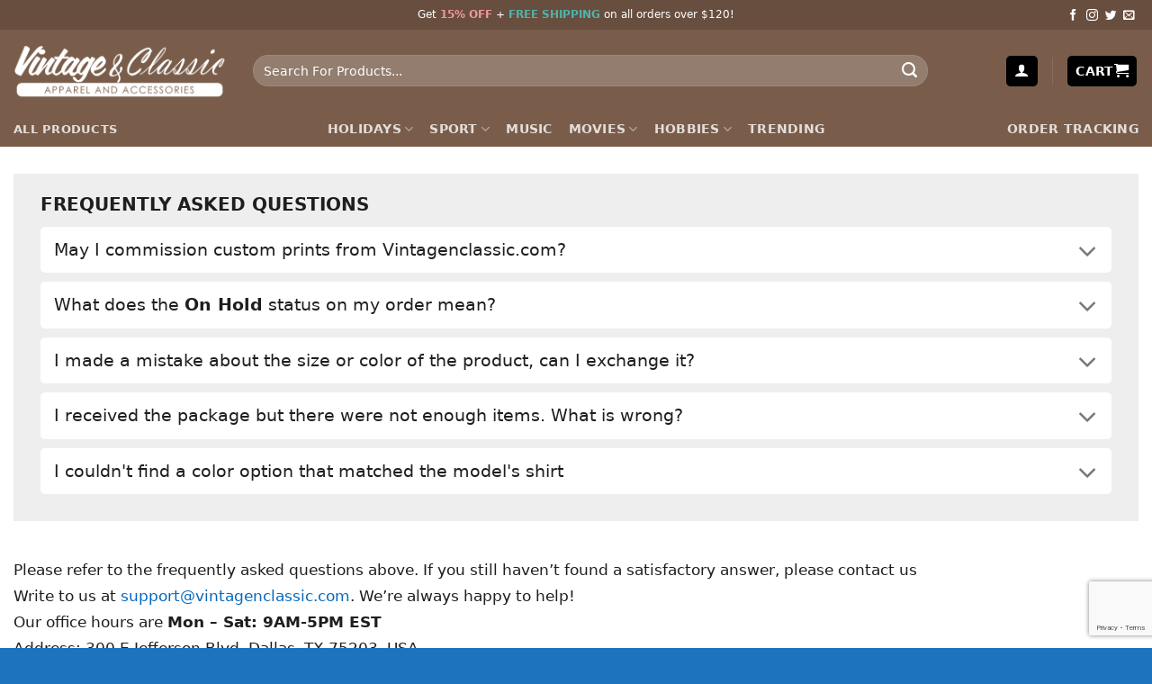

--- FILE ---
content_type: text/html; charset=UTF-8
request_url: https://vintagenclassic.com/contact-us/
body_size: 31315
content:
<!DOCTYPE html><html lang="en-US" prefix="og: https://ogp.me/ns#" class="loading-site no-js"><head><script data-no-optimize="1">var litespeed_docref=sessionStorage.getItem("litespeed_docref");litespeed_docref&&(Object.defineProperty(document,"referrer",{get:function(){return litespeed_docref}}),sessionStorage.removeItem("litespeed_docref"));</script> <meta charset="UTF-8" /><link rel="profile" href="http://gmpg.org/xfn/11" /><link rel="pingback" href="https://vintagenclassic.com/xmlrpc.php" /> <script src="[data-uri]" defer></script> <link rel="preload" href="/wp-content/themes/flatsome/assets/css/icons/fl-icons.woff2?v=3.17.7" as="font" type="font/woff2" crossorigin><meta name="viewport" content="width=device-width, initial-scale=1" /><script src="[data-uri]" defer></script> <title>Contact Us - Vintagenclassic Tee</title><meta name="description" content="Absolutely! We’re at your service for all your personalization desires. Here are just a few examples:"/><meta name="robots" content="follow, index, max-snippet:-1, max-video-preview:-1, max-image-preview:large"/><link rel="canonical" href="https://vintagenclassic.com/contact-us/" /><meta property="og:locale" content="en_US" /><meta property="og:type" content="article" /><meta property="og:title" content="Contact Us - Vintagenclassic Tee" /><meta property="og:description" content="Absolutely! We’re at your service for all your personalization desires. Here are just a few examples:" /><meta property="og:url" content="https://vintagenclassic.com/contact-us/" /><meta property="og:site_name" content="Vintagenclassic Tee Store" /><meta property="article:publisher" content="https://www.facebook.com/vintage.fanpage/" /><meta property="article:author" content="https://www.facebook.com/vintage.fanpage/" /><meta property="og:updated_time" content="2024-11-24T17:52:36-05:00" /><meta name="twitter:card" content="summary_large_image" /><meta name="twitter:title" content="Contact Us - Vintagenclassic Tee" /><meta name="twitter:description" content="Absolutely! We’re at your service for all your personalization desires. Here are just a few examples:" /><meta name="twitter:site" content="@vintagenclassi" /><meta name="twitter:creator" content="@vintagenclassi" /><meta name="twitter:label1" content="Time to read" /><meta name="twitter:data1" content="2 minutes" /> <script type="application/ld+json" class="rank-math-schema">{"@context":"https://schema.org","@graph":[{"@type":"BreadcrumbList","@id":"https://vintagenclassic.com/contact-us/#breadcrumb","itemListElement":[{"@type":"ListItem","position":"1","item":{"@id":"https://vintagenclassic.com","name":"Home"}},{"@type":"ListItem","position":"2","item":{"@id":"https://vintagenclassic.com/contact-us/","name":"Contact Us"}}]}]}</script> <link rel='dns-prefetch' href='//stats.wp.com' /><link rel='dns-prefetch' href='//cdn.jsdelivr.net' /><link rel='prefetch' href='https://vintagenclassic.com/wp-content/themes/flatsome/assets/js/flatsome.js?ver=43f05e0ca79aa585a6aa' /><link rel='prefetch' href='https://vintagenclassic.com/wp-content/themes/flatsome/assets/js/chunk.slider.js?ver=3.17.7' /><link rel='prefetch' href='https://vintagenclassic.com/wp-content/themes/flatsome/assets/js/chunk.popups.js?ver=3.17.7' /><link rel='prefetch' href='https://vintagenclassic.com/wp-content/themes/flatsome/assets/js/chunk.tooltips.js?ver=3.17.7' /><link rel='prefetch' href='https://vintagenclassic.com/wp-content/themes/flatsome/assets/js/woocommerce.js?ver=1a392523165907adee6a' /><link rel="alternate" type="application/rss+xml" title="Vintagenclassic Tee &raquo; Feed" href="https://vintagenclassic.com/feed/" /><link rel="alternate" type="application/rss+xml" title="Vintagenclassic Tee &raquo; Comments Feed" href="https://vintagenclassic.com/comments/feed/" /><link rel="canonical" href="https://vintagenclassic.com/contact-us/"><link rel="alternate" title="oEmbed (JSON)" type="application/json+oembed" href="https://vintagenclassic.com/wp-json/oembed/1.0/embed?url=https%3A%2F%2Fvintagenclassic.com%2Fcontact-us%2F" /><link rel="alternate" title="oEmbed (XML)" type="text/xml+oembed" href="https://vintagenclassic.com/wp-json/oembed/1.0/embed?url=https%3A%2F%2Fvintagenclassic.com%2Fcontact-us%2F&#038;format=xml" /><style id='wp-img-auto-sizes-contain-inline-css' type='text/css'>img:is([sizes=auto i],[sizes^="auto," i]){contain-intrinsic-size:3000px 1500px}
/*# sourceURL=wp-img-auto-sizes-contain-inline-css */</style><style id='classic-theme-styles-inline-css' type='text/css'>/*! This file is auto-generated */
.wp-block-button__link{color:#fff;background-color:#32373c;border-radius:9999px;box-shadow:none;text-decoration:none;padding:calc(.667em + 2px) calc(1.333em + 2px);font-size:1.125em}.wp-block-file__button{background:#32373c;color:#fff;text-decoration:none}
/*# sourceURL=/wp-includes/css/classic-themes.min.css */</style><link rel='stylesheet' id='contact-form-7-css' href='https://vintagenclassic.com/wp-content/plugins/contact-form-7/includes/css/styles.css?ver=6.1.4' type='text/css' media='all' /><link rel='stylesheet' id='wcpa-datetime-css' href='https://vintagenclassic.com/wp-content/plugins/seo-woo-custom-pro/assets/plugins/datetimepicker/jquery.datetimepicker.min.css?ver=4.1.4' type='text/css' media='all' /><link rel='stylesheet' id='wcpa-colorpicker-css' href='https://vintagenclassic.com/wp-content/plugins/seo-woo-custom-pro/assets/plugins/spectrum/spectrum.min.css?ver=4.1.4' type='text/css' media='all' /><link rel='stylesheet' id='wcpa-frontend-css' href='https://vintagenclassic.com/wp-content/plugins/seo-woo-custom-pro/assets/css/frontend.min.css?ver=4.1.4' type='text/css' media='all' /><style id='woocommerce-inline-inline-css' type='text/css'>.woocommerce form .form-row .required { visibility: visible; }
/*# sourceURL=woocommerce-inline-inline-css */</style><link rel='stylesheet' id='flatsome-main-css' href='https://vintagenclassic.com/wp-content/themes/flatsome/assets/css/flatsome.css?ver=3.17.7' type='text/css' media='all' /><style id='flatsome-main-inline-css' type='text/css'>@font-face {
				font-family: "fl-icons";
				font-display: block;
				src: url(https://vintagenclassic.com/wp-content/themes/flatsome/assets/css/icons/fl-icons.eot?v=3.17.7);
				src:
					url(https://vintagenclassic.com/wp-content/themes/flatsome/assets/css/icons/fl-icons.eot#iefix?v=3.17.7) format("embedded-opentype"),
					url(https://vintagenclassic.com/wp-content/themes/flatsome/assets/css/icons/fl-icons.woff2?v=3.17.7) format("woff2"),
					url(https://vintagenclassic.com/wp-content/themes/flatsome/assets/css/icons/fl-icons.ttf?v=3.17.7) format("truetype"),
					url(https://vintagenclassic.com/wp-content/themes/flatsome/assets/css/icons/fl-icons.woff?v=3.17.7) format("woff"),
					url(https://vintagenclassic.com/wp-content/themes/flatsome/assets/css/icons/fl-icons.svg?v=3.17.7#fl-icons) format("svg");
			}
/*# sourceURL=flatsome-main-inline-css */</style><link rel='stylesheet' id='flatsome-shop-css' href='https://vintagenclassic.com/wp-content/themes/flatsome/assets/css/flatsome-shop.css?ver=3.17.7' type='text/css' media='all' /><link rel='stylesheet' id='flatsome-style-css' href='https://vintagenclassic.com/wp-content/themes/flatsome-child/style.css?ver=3.0' type='text/css' media='all' /> <script type="text/javascript" src="https://vintagenclassic.com/wp-includes/js/jquery/jquery.min.js?ver=3.7.1" id="jquery-core-js"></script> <script type="text/javascript" src="https://vintagenclassic.com/wp-includes/js/jquery/jquery-migrate.min.js?ver=3.4.1" id="jquery-migrate-js" defer data-deferred="1"></script> <script type="text/javascript" src="https://vintagenclassic.com/wp-content/plugins/woocommerce/assets/js/jquery-blockui/jquery.blockUI.min.js?ver=2.7.0-wc.10.4.3" id="wc-jquery-blockui-js" data-wp-strategy="defer"></script> <script type="text/javascript" id="wc-add-to-cart-js-extra" src="[data-uri]" defer></script> <script type="text/javascript" src="https://vintagenclassic.com/wp-content/plugins/woocommerce/assets/js/frontend/add-to-cart.min.js?ver=10.4.3" id="wc-add-to-cart-js" defer="defer" data-wp-strategy="defer"></script> <script type="text/javascript" src="https://vintagenclassic.com/wp-content/plugins/woocommerce/assets/js/js-cookie/js.cookie.min.js?ver=2.1.4-wc.10.4.3" id="wc-js-cookie-js" data-wp-strategy="defer"></script> <script type="text/javascript" src="https://stats.wp.com/s-202603.js" id="woocommerce-analytics-js" defer="defer" data-wp-strategy="defer"></script> <link rel="https://api.w.org/" href="https://vintagenclassic.com/wp-json/" /><link rel="alternate" title="JSON" type="application/json" href="https://vintagenclassic.com/wp-json/wp/v2/pages/18" /><link rel="EditURI" type="application/rsd+xml" title="RSD" href="https://vintagenclassic.com/xmlrpc.php?rsd" /><meta name="generator" content="WordPress 6.9" /><link rel='shortlink' href='https://vintagenclassic.com/?p=18' /><style>img#wpstats{display:none}</style> <script type="text/javascript" src="[data-uri]" defer></script> <meta name="google-site-verification" content="W8Vqtf1ncKqTfvqFzAMVxU7IDt-ryHycWK-VO_1FHmw" />	<noscript><style>.woocommerce-product-gallery{ opacity: 1 !important; }</style></noscript><link rel="icon" href="https://vintagenclassic.com/wp-content/uploads/2025/03/cropped-favion-32x32.png" sizes="32x32" /><link rel="icon" href="https://vintagenclassic.com/wp-content/uploads/2025/03/cropped-favion-192x192.png" sizes="192x192" /><link rel="apple-touch-icon" href="https://vintagenclassic.com/wp-content/uploads/2025/03/cropped-favion-180x180.png" /><meta name="msapplication-TileImage" content="https://vintagenclassic.com/wp-content/uploads/2025/03/cropped-favion-270x270.png" /><style id="custom-css" type="text/css">:root {--primary-color: #000000;}.container-width, .full-width .ubermenu-nav, .container, .row{max-width: 1370px}.row.row-collapse{max-width: 1340px}.row.row-small{max-width: 1362.5px}.row.row-large{max-width: 1400px}.header-main{height: 91px}#logo img{max-height: 91px}#logo{width:236px;}.header-bottom{min-height: 10px}.header-top{min-height: 20px}.transparent .header-main{height: 30px}.transparent #logo img{max-height: 30px}.has-transparent + .page-title:first-of-type,.has-transparent + #main > .page-title,.has-transparent + #main > div > .page-title,.has-transparent + #main .page-header-wrapper:first-of-type .page-title{padding-top: 110px;}.header.show-on-scroll,.stuck .header-main{height:70px!important}.stuck #logo img{max-height: 70px!important}.search-form{ width: 90%;}.header-bg-color {background-color: #795d4a}.header-bottom {background-color: #795d4a}.top-bar-nav > li > a{line-height: 4px }.header-main .nav > li > a{line-height: 16px }.stuck .header-main .nav > li > a{line-height: 50px }.header-bottom-nav > li > a{line-height: 15px }@media (max-width: 549px) {.header-main{height: 70px}#logo img{max-height: 70px}}.nav-dropdown{border-radius:5px}.nav-dropdown{font-size:100%}.header-top{background-color:#684e3f!important;}/* Color */.accordion-title.active, .has-icon-bg .icon .icon-inner,.logo a, .primary.is-underline, .primary.is-link, .badge-outline .badge-inner, .nav-outline > li.active> a,.nav-outline >li.active > a, .cart-icon strong,[data-color='primary'], .is-outline.primary{color: #000000;}/* Color !important */[data-text-color="primary"]{color: #000000!important;}/* Background Color */[data-text-bg="primary"]{background-color: #000000;}/* Background */.scroll-to-bullets a,.featured-title, .label-new.menu-item > a:after, .nav-pagination > li > .current,.nav-pagination > li > span:hover,.nav-pagination > li > a:hover,.has-hover:hover .badge-outline .badge-inner,button[type="submit"], .button.wc-forward:not(.checkout):not(.checkout-button), .button.submit-button, .button.primary:not(.is-outline),.featured-table .title,.is-outline:hover, .has-icon:hover .icon-label,.nav-dropdown-bold .nav-column li > a:hover, .nav-dropdown.nav-dropdown-bold > li > a:hover, .nav-dropdown-bold.dark .nav-column li > a:hover, .nav-dropdown.nav-dropdown-bold.dark > li > a:hover, .header-vertical-menu__opener ,.is-outline:hover, .tagcloud a:hover,.grid-tools a, input[type='submit']:not(.is-form), .box-badge:hover .box-text, input.button.alt,.nav-box > li > a:hover,.nav-box > li.active > a,.nav-pills > li.active > a ,.current-dropdown .cart-icon strong, .cart-icon:hover strong, .nav-line-bottom > li > a:before, .nav-line-grow > li > a:before, .nav-line > li > a:before,.banner, .header-top, .slider-nav-circle .flickity-prev-next-button:hover svg, .slider-nav-circle .flickity-prev-next-button:hover .arrow, .primary.is-outline:hover, .button.primary:not(.is-outline), input[type='submit'].primary, input[type='submit'].primary, input[type='reset'].button, input[type='button'].primary, .badge-inner{background-color: #000000;}/* Border */.nav-vertical.nav-tabs > li.active > a,.scroll-to-bullets a.active,.nav-pagination > li > .current,.nav-pagination > li > span:hover,.nav-pagination > li > a:hover,.has-hover:hover .badge-outline .badge-inner,.accordion-title.active,.featured-table,.is-outline:hover, .tagcloud a:hover,blockquote, .has-border, .cart-icon strong:after,.cart-icon strong,.blockUI:before, .processing:before,.loading-spin, .slider-nav-circle .flickity-prev-next-button:hover svg, .slider-nav-circle .flickity-prev-next-button:hover .arrow, .primary.is-outline:hover{border-color: #000000}.nav-tabs > li.active > a{border-top-color: #000000}.widget_shopping_cart_content .blockUI.blockOverlay:before { border-left-color: #000000 }.woocommerce-checkout-review-order .blockUI.blockOverlay:before { border-left-color: #000000 }/* Fill */.slider .flickity-prev-next-button:hover svg,.slider .flickity-prev-next-button:hover .arrow{fill: #000000;}/* Focus */.primary:focus-visible, .submit-button:focus-visible, button[type="submit"]:focus-visible { outline-color: #000000!important; }body{color: #1e1e1e}h1,h2,h3,h4,h5,h6,.heading-font{color: #1e1e1e;}a{color: #0367bd;}a:hover{color: #c12929;}.tagcloud a:hover{border-color: #c12929;background-color: #c12929;}.current .breadcrumb-step, [data-icon-label]:after, .button#place_order,.button.checkout,.checkout-button,.single_add_to_cart_button.button{background-color: #00853a!important }.has-equal-box-heights .box-image {padding-top: 100%;}.star-rating span:before,.star-rating:before, .woocommerce-page .star-rating:before, .stars a:hover:after, .stars a.active:after{color: #ffc107}.price del, .product_list_widget del, del .woocommerce-Price-amount { color: #111111; }ins .woocommerce-Price-amount { color: #dd3333; }input[type='submit'], input[type="button"], button:not(.icon), .button:not(.icon){border-radius: 5px!important}@media screen and (min-width: 550px){.products .box-vertical .box-image{min-width: 247px!important;width: 247px!important;}}.footer-1{background-color: #1e73be}.footer-2{background-color: #1e73be}.absolute-footer, html{background-color: #1e73be}button[name='update_cart'] { display: none; }.nav-vertical-fly-out > li + li {border-top-width: 1px; border-top-style: solid;}/* Custom CSS */body { font-size: 17px; line-height: 29px;} .breadcrumbs .divider, .breadcrumbs .separator { font-size: 1.15em;} .nav-pagination > li > span, .nav-pagination > li > a { border-radius: 5px;} .nav-pagination > li > span, .nav-pagination > li > a { font-size: 1.2em;} .col-no-pb .col { padding-bottom: 0px !important;} .col-no-pb .col p { margin-bottom: 0px !important;} .Currency_box_item { background-color: #fff; display: flex; align-items: center; border: 1px solid darkgrey; border-radius: 7px; padding: 5px 9px; cursor: pointer;} .Currency_box { display: flex; right: 20px; top: 48px; z-index: 99999999;} .Currency_box .name { font-size: 16px; color: #000; margin-left: 5px;} .buttom_track_order_mobile { background-color: #000000; padding: 10px 30px; border-radius: 35px; font-size: 16px; color: #fff; text-align: center;} .nav-vertical > li > ul > li a, .nav-vertical > li > a { display: block; width: auto; -ms-flex-positive: 1; flex-grow: 1;} a.a-track_order { padding: 0 !important;} .faq-custom h2:after { content: ""; width: 50px; height: 3px; background: #f07c63; position: absolute; top: 100%; left: 0; right: auto; margin: 0 auto;} .remove-bottom-row-2 { padding-bottom: 10px !important;} .acc-plain .accordion-title.active { background-color: #f07c63; color: #fff;} .acc-plain .accordion-title { background-color: #fff; cursor: pointer; border: none; padding-left: 15px; border-radius: 5px;} .acc-plain { margin-bottom: 10px;} .acc-plain .toggle { right: 0; left: unset;} .acc-plain .accordion-inner { padding: 14px 18px; background: white;} .acc-plain .accordion-inner p { margin-bottom: 0;} .faq-custom { position: relative; margin: 0 auto 23px; padding-bottom: 10px;} .faq-custom h2 { font-size: 1.875rem;} #wooot_order_tip_form .order_tip_title { margin-bottom: 10px; font-weight: 700;} .woo_order_tip { margin: 0 0 5px 0; font-size: 15px; background-color: white !important; border: 1px solid #bfbfbf !important; border-radius: 3px !important; width: 23.7%;} .woo_order_tip.active { background: #4caf50 !important; color: white !important;} .woo_order_tip:nth-child(6) { width: 35%;} button.woo_order_tip_remove { padding: 3px 10px; background-color: #8b000099; color: white; font-size: 12px; margin-bottom: 13px; border-radius: 4px;} button.woo_order_tip_apply { font-size: 14px; background: none; border: 2px solid; border-radius: 4px; margin-right: 2px;} .wcpa_cart_type_image-group, .woocommerce-cart-form .wcpa_cart_type_color-group, .woocommerce-cart-form .wcpa_cart_type_color-group p, .woocommerce-cart-form .wcpa_cart_type_image-group p, .woocommerce-checkout-review-order-table .wcpa_cart_type_color-group, .woocommerce-checkout-review-order-table .wcpa_cart_type_color-group p, .woocommerce-checkout-review-order-table .wcpa_cart_type_image-group, .woocommerce-checkout-review-order-table .wcpa_cart_type_image-group p { margin: 0;} .woocommerce td.product-name dl.variation dd.variation-SelectYourStyle .wcpa_cart_type_select span.wcpa_cart_price, .woocommerce td.product-name dl.variation dd.variation-Size .wcpa_cart_type_color-group span, td.product-name > dl > dd.variation-FitType > div > p > span, #cart-popup > div > div.widget_shopping_cart_content > ul > li > dl > dd.variation-Size > div > p > span, #cart-popup > div > div.widget_shopping_cart_content > ul > li > dl > dd.variation-FitType > div > p > span, #cart-popup > div > div.widget_shopping_cart_content > ul > li > dl > dd.variation-SelectYourStyle > div > span.wcpa_cart_price { display: none;} dd.variation-SelectYourStyle { color: #ff642e !important; font-weight: 700 !important;} dd.variation-Color { color: #008b8b !important; font-weight: 700 !important;} dd.variation-Size { color: #63af1a !important; font-weight: 700 !important;} dd.variation-Style { color: #ff642e !important; font-weight: 700 !important;} dd.variation-FitType { font-weight: 700 !important;} dd.variation-Enteryourtexthere { font-weight: 700 !important;} ul.product_list_widget li .quantity { clear: both;} ul.product_list_widget li .quantity { display: block; margin-top: 3px; font-size: 0.85em; opacity: 0.6;} ul.product_list_widget li .quantity { float: left;} .cart-popup-inner { padding: 20px;} .cart-popup-inner .widget_shopping_cart_content .product_list_widget { max-height: 300px; overflow: auto;} .mx_checkout dl.variation dt { clear: unset !important;} .mx_checkout dl.variation dd *, .cart-container dl.variation dd * { font-size: 12px !important;} .cart-wrapper dl.variation * { font-size: 12px !important;} .cart-wrapper dl.variation dd { float: left;} .woocommerce-cart-form .wcpa_cart_type_image-group { padding-top: 0;} .woocommerce-cart-form__contents .quantity input { height: 30px !important; line-height: 30px !important; min-height: 30px !important;} .custom-product-page .row.mx-product-gallery .row.align-center .col.large-12 { margin-left: 15px !important; padding-right: 0px !important;} .woocommerce-terms-and-conditions-checkbox-text { font-size: 13px; line-height: 20px; font-weight: 400; margin-bottom: 30px; display: block;} .button#place_order, .button.checkout, .checkout-button, .single_add_to_cart_button.button { display: block; width: 100%; line-height: 50px; border-radius: 3px; font-size: 1.1em; letter-spacing: 2px;} .callout.badge.badge-circle { display: none;} .product-info span.amount { white-space: nowrap; color: #f44336; font-weight: 700; font-size: 1.2em;} .sn_size_chart_wrp { display: block;} #review_form .review-form-inner.has-border {} .sn-mobile-mini-cart-checkout .shipping__table { display: none;} body { font-family: -apple-system, system-ui, BlinkMacSystemFont, "Segoe UI", Helvetica, Arial, sans-serif, "Apple Color Emoji", "Segoe UI Emoji", "Segoe UI Symbol";} h1, h2, h3, h4, h5, h6 { font-family: -apple-system, system-ui, BlinkMacSystemFont, "Segoe UI", Helvetica, Arial, sans-serif, "Apple Color Emoji", "Segoe UI Emoji", "Segoe UI Symbol";} body .topbanner { padding-top: 60px !important;} .banner-font-size { text-align: center; font-weight: 300; letter-spacing: 0.5px; font-size: 29px; line-height: 28px; margin-bottom: 12px; padding: 0 15px !important;} .radius-circle .img-inner > img { border-radius: 50% !important;} .dgwt-wcas-no-submit .dgwt-wcas-sf-wrapp input[type="search"].dgwt-wcas-search-input { font-size: 1.2em; border-radius: 20px;} .dgwt-wcas-search-wrapp { max-width: 90% !important;} .wcpa_form_outer .wcpa_form_item select { border-radius: 5px; border: none; min-height: 50px; font-weight: 500; font-size: 16px; letter-spacing: 0.05em; box-shadow: inset 0 1px 2px #ccc; background-color: #f1f1f187;} .product-quick-view-container .input-text.qty, .single-product .product-summary .input-text.qty { box-shadow: none !important; -webkit-appearance: none !important; -webkit-box-shadow: none !important; max-width: 100% !important; -moz-appearance: textfield; padding-right: 38px !important; padding-left: 12px !important; width: 82px !important; background-color: #fff !important; border: 1px solid #e6e6e6 !important; height: 100% !important; line-height: normal; text-align: center; font-size: 1em; appearance: none; border-radius: 0; min-height: 66px; color: #333;} .product-quick-view-container .quantity, .single-product .product-summary .quantity { margin-bottom: 0; position: relative; border-color: #e6e6e6; margin-right: 12px; height: 66px;} body .product-info .quantity .minus, body .product-info .quantity .plus { text-align: center; position: absolute !important; width: 25px; height: 33px !important; min-height: 33px !important; height: 33px; padding: 0 !important; right: 0; border: 1px solid #e6e6e6 !important; background: #f8f8f8; border-left: 1px solid #e6e6e6 !important; line-height: 33px;} body .product-info .quantity .minus { bottom: 0;} .text-center .quantity, .quantity { opacity: 1; display: inline-block; display: -webkit-inline-box; display: -ms-inline-flexbox; display: inline-flex; margin-right: 1em; white-space: nowrap; vertical-align: top;} .sg_wrapper_add_to_cart_quantity { display: flex;} .product-quick-view-container .single_add_to_cart_button, .single-product .single_add_to_cart_button { height: 66px; margin-bottom: 0; border-radius: 3px; white-space: nowrap; padding: 20px 0; display: block; width: 100%; font-size: 1.2857rem; font-weight: 700; line-height: 24px; box-shadow: 0 4px 6px -2px rgb(35 67 92 / 32%); border: 1px solid rgba(0, 0, 0, 0.16) !important;} .single-product .product-info .product-title { font-size: 20px; line-height: 24px;} body .product-main { padding: 0px 0 40px;} .product-footer .woocommerce-tabs { padding: 30px 0; border-top: 1px solid #ececec;} #reviews #comments h3.normal { font-size: 20px; letter-spacing: 0.05em; text-transform: uppercase;} .has-border { border: 1px solid #e0e0e0 !important; padding: 10px 15px !important;} #reviews { margin-top: 30px;} #checkout_custom_heading { display: flex;} form.checkout h3 { text-transform: none;} .ta-right { text-align: right; flex-direction: row-reverse; flex-grow: 1;} .button#place_order { line-height: 66px;} .checkout_coupon button.button { background-color: #47525d; border-radius: 5px;} .checkout_coupon .input-text { box-shadow: none !important; border: 1px solid #ececec;} input[type="email"], input[type="date"], input[type="search"], input[type="number"], input[type="text"], input[type="tel"], input[type="url"], input[type="password"], textarea, select, .select-resize-ghost, .select2-container .select2-choice, .select2-container .select2-selection { border-radius: 5px;} .price-wrapper .price.product-page-price .wcpa_price { display: none;} #vscf .form-group button { color: #ffffff;} .archive .term-description { margin: 40px 0; background: #f8f8f8; padding: 30px 20px 10px 20px; border-radius: 5px;} .custom-lightbox-link { font-size: 14px; text-decoration: underline; position: relative; top: 0px; right: -60px; color: #f44335;} p.sizechart { margin-bottom: 0px; height: 0px;} .sizechart_parent { padding: 0 !important; height: 0;} body .product-summary .woocommerce-Price-currencySymbol { font-size: inherit;} #main div.shop-container div.product.type-product { padding-top: 10px;} .radio-group.wcpa_required { padding-left: 30px;} .single-product div#tab-description { overflow: hidden; position: relative; padding-bottom: 25px;} .single-product .tab-panels div#tab-description.panel:not(.active) { height: 0 !important; padding-bottom: 0 !important;} .seogroups_readmore_flatsome { text-align: center; cursor: pointer; position: absolute; z-index: 10; bottom: 0; width: 100%; background: #fff;} .seogroups_readmore_flatsome:before { height: 55px; margin-top: -45px; content: ""; background: -moz-linear-gradient( top, rgba(255, 255, 255, 0) 0%, rgba(255, 255, 255, 1) 100% ); background: -webkit-linear-gradient( top, rgba(255, 255, 255, 0) 0%, rgba(255, 255, 255, 1) 100% ); background: linear-gradient( to bottom, rgba(255, 255, 255, 0) 0%, rgba(255, 255, 255, 1) 100% ); filter: progid:DXImageTransform.Microsoft.gradient( startColorstr='#ffffff00', endColorstr='#ffffff',GradientType=0 ); display: block;} .seogroups_readmore_flatsome a { color: var(--primary-color); display: block;} .seogroups_readmore_flatsome a:after { content: ""; width: 0; right: 0; border-top: 6px solid var(--primary-color); border-left: 6px solid transparent; border-right: 6px solid transparent; display: inline-block; vertical-align: middle; margin: -2px 0 0 5px;} .seogroups_readmore_flatsome_less a:after { border-top: 0; border-left: 6px solid transparent; border-right: 6px solid transparent; border-bottom: 6px solid var(--primary-color);} .seogroups_readmore_flatsome_less:before { display: none;} .middle-svg { vertical-align: middle; line-height: 25px;} .gone { font-size: 15px;} .gone2 { font-size: 13px;} .gone:before { content: ""; width: 39px; height: 20px; margin-right: 5px; display: inline-block; background-image: url(/wp-content/themes/bm-flatsome-child/l.png); background-repeat: no-repeat; background-size: contain; vertical-align: middle;} #ywcdd_info_shipping_date { line-height: 22px; background: #fff0d69e; padding: 10px 15px; border-radius: 5px; margin: 15px 0 20px;} span.ywcdd_shipping_message { font-size: 13px;} .fulfillment_timeline_date { display: grid; grid-template-columns: repeat(3, 1fr);} .fulfillment_timeline_date .time { display: -webkit-box; display: -ms-flexbox; display: flex; -ms-flex-wrap: wrap; flex-wrap: wrap;} .fulfillment_timeline_date .time .icon-holder { display: -webkit-box; display: -ms-flexbox; display: flex; -ms-flex-wrap: wrap; flex-wrap: wrap; -webkit-box-align: center; -ms-flex-align: center; align-items: center; width: 100%;} .fulfillment_timeline_date .time .icon-holder .icon { display: -webkit-box; display: -ms-flexbox; display: flex; width: 30px; height: 30px; -webkit-box-pack: center; -ms-flex-pack: center; justify-content: center; -webkit-box-align: center; -ms-flex-align: center; align-items: center; background: #eaeaea; border-radius: 50%;} .fulfillment_timeline_date .time .icon-holder .icon svg { width: 60%; height: auto;} .fulfillment_timeline_date .time:first-child .icon-holder, .fulfillment_timeline_date .time:last-child .icon-holder, .fulfillment_timeline_date .time:nth-child(2) .icon-holder { -webkit-box-pack: justify; -ms-flex-pack: justify; justify-content: space-between;} .fulfillment_timeline_date .time:first-child .icon-holder:after, .fulfillment_timeline_date .time:last-child .icon-holder:before { content: ""; display: block; width: calc(100% - 35px); height: 2px; background-color: #f1f1f1;} .fulfillment_timeline_date .time:nth-child(2) { text-align: center;} .fulfillment_timeline_date .time:nth-child(2) .icon-holder:after, .fulfillment_timeline_date .time:nth-child(2) .icon-holder:before { content: ""; display: block; width: calc(50% - 20px); height: 2px; background-color: #f1f1f1;} .fulfillment_timeline_date .time:nth-child(2) .edd-description { margin: 0 auto;} .fulfillment_timeline_date .time:last-child { text-align: right;} .fulfillment_timeline_date .time:last-child .edd-description { margin-left: auto;} .fulfillment_timeline_date .time p { width: 100%; font-size: 13px; font-weight: 700; margin-top: 0.5em; margin-bottom: 0;} .est-desc, .fulfillment_timeline_date .time .edd-description, .simply-protection { margin: 0; padding: 0; border: 0; background: 0 0; text-decoration: underline; -webkit-text-decoration-style: dashed; text-decoration-style: dashed; text-underline-position: under; -webkit-text-decoration-color: inherit; text-decoration-color: inherit; font-size: 13px; color: #444; text-transform: capitalize; font-weight: 400; cursor: help;} [data-tippy-root] .tippy-box { border: 1px solid #ececec; background: #fff; color: #26323d; -webkit-box-shadow: 0 0 15px 5px rgb(154 161 177 / 5%), 0 0px 80px 0px rgb(36 40 47 / 5%), 0 2px 4px 0px rgb(91 94 105 / 5%); box-shadow: 0 0 15px 5px rgb(154 161 177 / 5%), 0 0px 80px 0px rgb(36 40 47 / 5%), 0 2px 4px 0px rgb(91 94 105 / 5%);} [data-tippy-root] .tippy-arrow { color: #fff;} .tippy-content { padding: 10px !important;} .fulfillinfo { margin-bottom: 0; padding-top: 10px; font-size: 13px;} #flag-icons-us, #flag-icons-eu { width: 20px;} .wcpa_form_outer .wcpa_error_msg { position: relative;} .dgwt-wcas-no-submit .dgwt-wcas-sf-wrapp input[type="search"].dgwt-wcas-search-input { font-size: 1.4em; border-radius: 10px;} .fl-wrap.fl-has-focus > label[for]:first-child { z-index: 1; opacity: 0.8;} .form-row .fl-has-focus input, .form-row .fl-has-focus textarea { padding-top: 1.1em; padding-bottom: 0.5em;} .wcpa_price_summary ul, .wcpa_form_outer { margin-bottom: 0;} .wcpa_price_summary ul li { padding-top: 0; padding-bottom: 0;} .single-product .product-gallery-slider img, .box-image { border-radius: 10px;} .single-product .product-thumbnails .is-nav-selected a { border-radius: 5px; border: 2px solid #000;} .wcpa_form_outer .wcpa_form_item .wcpa_sel_type_shadow input + img { border-radius: 5px;} td.product-thumbnail img, ul.product_list_widget li img { border-radius: 5px;} .wcpa_form_outer .wcpa_form_item .color-group.wcpa_sel_type_tick input:checked + label span { border: unset;} .nav-outline > li.active > a, .nav-outline > li.active { border-color: #00c2cb;} .product-info .is-divider { display: none;} .banner-home .banner, .banner-home img { border-radius: 8px; overflow: hidden;} .home-tabs .nav { border-bottom: 1px solid #f7f1e7;} .home-tabs .nav > li + li { margin-left: 30px;} .home-box-icon p { margin-bottom: 0;} .home-box-icon p:first-child { color: #232323; font-size: 18px;} .home-box-icon p:last-child { font-size: 14px; line-height: 18px;} .home-box-icon .icon-box-img { margin-bottom: 5px;} .home-faq { overflow: hidden;} .home-faq .section-bg { background-image: url(https://d5js1eiequ9mo.cloudfront.net/wp-content/uploads/2023/01/FAQs.png); background-position: 50%; background-size: contain !important; background-repeat: no-repeat; height: 1200px; -webkit-transform: translateY(-20%); -o-transform: translateY(-20%); transform: translateY(-20%);} .mx-accordion p { margin-bottom: 0;} .mx-accordion .accordion-item + .accordion-item { margin-top: 15px;} .mx-accordion .accordion-item { background-color: #fff; border-radius: 8px;} .mx-accordion .accordion-title { border: unset; font-size: 18px; line-height: 23px; padding: 10px 20px;} .mx-accordion .accordion .toggle { left: auto; right: 0;} .mx-accordion .accordion-title.active { background-color: transparent; font-weight: normal;} .mx-accordion .accordion-inner { font-size: 14px; padding: 0 20px 10px 20px;} .container-rating { display: flex; align-items: center; justify-content: start;} .price-wrapper .price { display: flex; align-items: center; flex-direction: row-reverse; justify-content: start;} span.amount { color: #ec0303;} .price ins { margin-right: 12px;} .price sup { font-size: 50%;} .price del span, .price del { color: #000; opacity: 1;} .price del sup { vertical-align: inherit; font-size: inherit;} .mx-product-gallery .col-inner { position: -webkit-sticky; position: -moz-sticky; position: -ms-sticky; position: -o-sticky; position: sticky; top: 30px; margin: 0;} h1.product-title.product_title.entry-title { font-size: 1.3em;} .shop-container .quantity input[type="number"] { height: 100%;} .header-nav i.ux-menu-link__icon { padding-left: 10px;} .single-product .tab-panels div#tab-description.panel:not(.active) { height: 0 !important;} .tab-panels { padding-top: 0em;} p.price.product-page-price.price-on-sale { margin-bottom: 0;} .wcpa_form_outer { margin-top: 10px;} #footer [type="submit"] { margin-right: 0;} #footer form [type="email"] { flex: 1; background-color: #fff;} #footer form input { border-radius: 10px;} span.wpcf7-spinner { display: none;} .see-more { margin-bottom: 5px;} .see-more a { color: #f13c20;} .see-more a:after { content: ""; width: 12px; height: 11px; display: inline-block; margin-left: 5px;} .shop-page-title .page-title-inner { display: none;} .cart-item.has-dropdown .nav-dropdown { min-width: 320px;} .product-template-default .is-divider { display: none;} .product-template-default .rank-math-breadcrumb p { margin-bottom: 5px;} .product-template-default .product-title { margin-bottom: 0;} @media screen and (max-width: 849px) { #wooot_order_tip_form button:not(#woo_order_tip_custom) { width: calc((100% - 146px) / 3);} #woo_order_tip_custom { width: 132px;}} .product_meta > span { display: block; border-top: 1px dotted #ddd; padding: 0px 0;}.quantity.buttons_added.form-flat .input-text.qty.text {border-top: 1px solid rgba(0,0,0,.15) !important;border-bottom: 1px solid rgba(0,0,0,.15) !important;}dl.variation {overflow: auto;}.wcpa_cart_val.wcpa_cart_type_image-group,.wcpa_cart_val.wcpa_cart_type_color-group {display: inline-block;}dl.variation dt {margin-right: 0.5em !important;}.wcpa_cart_val.wcpa_cart_type_color-group span {display: none;}.wpcot-tip-value span {font-size: 14px;}.woocommerce-checkout .large-7.col {padding-bottom: 10px !important;}.is-well {padding: 15px;box-shadow: none;border: 1.5px dashed #00853a;}.product-page-price {display:none!important}.image-group.image-inline.wcpa_required.wcpa_sel_type_shadow.wcpa_disp_type_square {display:flex;}.flickity-button.flickity-prev-next-button {display:none}.rank-math-breadcrumb.breadcrumbs.uppercase a {font-size:15px}.checkout-button.button.alt.wc-forward{margin-bottom:0px}.checkout_coupon.mb-0 {margin-top:10px}.woocommerce-error {color:#ec0303;font-weight:600}.wcpa_paragraph_block.wcpa_size_charts a {background-color: unset!important;border:0;padding:0;box-shadow:none;}.wcpa_paragraph_block.wcpa_size_charts span {color:#0055B8;border-bottom: 1px solid #0055B8;text-transform: none;font-size: 14px;line-height:20px;}.visually-hidden {position: absolute !important;clip: rect(1px, 1px, 1px, 1px);padding: 0 !important;border: 0 !important;height: 1px !important; width: 1px !important; overflow: hidden;}.shipping-info, .trust_badge_img {margin-bottom: 15px}.image-tools {display:none!important}img[data-lazyloaded]{opacity: 0;}img.litespeed-loaded{-webkit-transition: opacity .3s ease-in;-moz-transition: opacity .3s ease-in;transition: opacity .3s ease-in;opacity: 1;}#tab-description {height: 600px;overflow: hidden;}.wcpa_form_outer .wcpa_form_item .wcpa_helptext {margin-left:5px}.go666009404 {padding-top:13px!important;padding-bottom:13px!important}.cart-discount {background-color:unset;font-size:1em}.custom-product-page .woocommerce-tabs {margin-top:10px}ul.product_list_widget li dl {line-height:unset}.cart-popup-inner .widget_shopping_cart_content .product_list_widget {max-height:unset}.product-section-title.container-width{margin-left:10px}.vintagen-discount-notices{border: none;border-radius: 6px;padding: 12px;background: #c5e1a5;margin:12px;font-weight: 300;font-size: 18px;text-align: center;}.vintage-coupon-text strong{color: #2196f3;font-weight: 700;}.vintage-coupon{border: 2px dashed #d31414;border-radius: 5px;margin-top: 10px;margin-bottom:10px;background:rgb(236, 236, 236);padding: 10px 15px;display: inline-block;font-size: 20px;font-weight: bold;}.vintage-coupon button {all:unset; margin-left: 10px;border: 2px solid;padding-right: 5px;padding-left: 5px;text-transform: uppercase;}.vintage-coupon .coupon-box{color:#d31414}#wrapper>.message-wrapper {margin-bottom:0px}.vtg-coupon-message .message {border: none;border-radius: 6px;padding: 10px;border: 1px dashed #a5a5a5;font-weight: 300;font-size: 18px;margin-top:10px;margin-bottom: 10px;text-align: center;}.message.main-message{background: #c5e1a5;}.message.next-message{background: #ffe082;}.vtg-coupon-message strong{color: #e61b1b;font-weight: 700;} .vtg-bmsm-heading {vertical-align: middle;width: 100%;border: 2px dashed #00853a;padding: 10px;margin-bottom: 10px;border-radius: 8px;margin-top: 15px;}.sgboxes {display: table-row;padding-bottom: 20px;}.vtg-bmsm-heading .sgbox1 {width: 50px;max-width: 50px;}.vtg-bmsm-heading .sgbox1, .vtg-bmsm-heading .sgbox2 {display: table-cell;vertical-align: middle;}.vtg-bmsm-heading .sgbox2 {padding-left: 10px;}.sgbmsm-title {color: red;font-weight: 700;line-height: 20px;text-align: left;font-size: 17px;}.sgbmsm-text {font-size: 13px;line-height: 18px;text-align: left;color: #535353;} .vtg-bmsm-items {margin: 0;padding: 0;}.vtg-bmsm-item-text {color: #535353;font-size: 14px;line-height: 18px;text-align: left;}.vtg-bmsm-item-label {margin-right: 7px;font-weight: 700;font-size: 14px;background: #446084;color: #fff;padding: 2px 5px;}.vtg-bmsm-item-title {color: red;font-weight: 700;line-height: 20px;text-align: left;}.vtg-bmsm-items li {z-index: 15;transition: .15s ease-in-out;width: 100%;height: 54px;padding: 0 16px;border-radius: 8px;display: flex;justify-content: space-between;align-items: center;margin: 4px 0!important;list-style: none;background: rgb(245 245 245);border: 1px solid #ddd;position: relative;}button[onclick="copyCoupon()"] {cursor: pointer;}.cart-container .woocommerce-notices-wrapper {display:none;}.pp-tracking-section{margin:0!important;min-height: auto!important;max-width:unset!important}.pp-tracking-section .above-section,.pp-tracking-section .below-section,.pp-tracking-section .tracking-result-title{padding:0!important}.tracking-form .box-main {padding: 10px 15px!important}.box-main .form-field{margin-bottom:0!important}.form-field input{margin-bottom:5px!important}.box-main .form-button button{margin-top:10px!important;background-color:rgb(38, 133, 59)!important;width:100%!important}.tracking-result .result-left .pp_tracking_status_tips {margin: 10px 0 10px 0!important}.pp_timeline {margin-bottom:0!important}.result-right ul li{margin-bottom:10px!important}.pp-tracking-section .vintagen-discount-notices{margin: 12px 0 12px 0!important}.jdgm-rev__timestamp{color:rgb(30, 30, 30)!important}.tracking-form input {border:1px solid #ddd!important;}.woocommerce-input-wrapper .fl-wrap input, .woocommerce-input-wrapper .fl-wrap select{border: 1px solid #ddd}#reviews{margin-top:0}.woocommerce-shipping-calculator #calc_shipping_state, .woocommerce-shipping-calculator #calc_shipping_city, .woocommerce-shipping-calculator #calc_shipping_postcode {display: none !important;}.h2, h2 { font-size: 1.25em;}.h3, h3 { font-size: 1.15em;}.shop-page-title .page-title-inner{display:flex;justify-content: space-between;align-items:center;}.shop-page-title .woocommerce-ordering{margin-left:auto;}.shop-page-title select.orderby{min-width:210px;}/* Custom CSS Tablet */@media (max-width: 849px){.html.custom.html_nav_position_text { display: inline-block !important; height: 35px; margin-right: 3px;} .html.custom.html_nav_position_text .wmc-currency-wrapper .wmc-current-currency, .wmc-sub-currency .wmc-currency { padding: 5px 15px 5px 5px !important;}/* dieu chinh giao dien header */.mobile-nav>.search-form, .sidebar-menu .search-form {padding-top: 0px;padding-right: 0px;padding-bottom: 0px;padding-left: 0px;}.form-flat input:not([type=submit]), .form-flat select, .form-flat textarea {border-radius: 6px;} .wmc-current-currency .wmc-open-dropdown-currencies { right: 2px !important;} .mobile-nav.nav.nav-right .cart-item.has-icon { margin-left: 3px;}.tab-panels {padding:15px!important}.pp-tracking-section .tracking-form .box-main .box-form {padding: 0 5px!important;}#sizechart{padding:10px!important}.accordion-title{font-size:100%!important}.accordion-inner {padding: 1em 0.9em;!important} #main div.shop-container div.product.type-product { padding-top: 10px;}.checkout-page-title .page-title-inner{padding-top:0px}.cart-container {padding-top:0px}.salesgen-discount-notices {margin-bottom:5px}.woocommerce-cart-form, .woocommerce-cart-form .shop_table,.woocommerce-cart-form .button-continue-shopping {margin-bottom:0px}.box-main .line-center{margin:0!important}.box-blog-post .box-image{width:95%!important}.payment_method_mecom_stripe img{margin-right:3px!important}}/* Custom CSS Mobile */@media (max-width: 549px){.woo_order_tip { padding: 5px 5px !important; font-size: 13px !important; background-color: white !important; border: 1px solid #bfbfbf !important; border-radius: 3px !important; width: 24%; margin: 2px 0;} .off-canvas-right .mfp-content { width: calc(100% - 40px);} .html.custom.html_nav_position_text { display: inline-block !important; height: 35px; margin-right: 3px;} .html.custom.html_nav_position_text .wmc-currency-wrapper .wmc-current-currency, .wmc-sub-currency .wmc-currency { padding: 5px 15px 5px 5px !important;} .wmc-current-currency .wmc-open-dropdown-currencies { right: 2px !important;} .mobile-nav.nav.nav-right .cart-item.has-icon { margin-left: 3px;} .sn-mobile-mini-cart-checkout { display: block !important;}/* dieu chinh giao dien header */.nav-spacing-xlarge>li {margin: 0 0px;}.nav>li>a {padding: 5px 3px;font-size: .7em;}input[type=search] {height: 2.2em;}.nav-spacing-medium>li {margin: 0 4px;}}/* dieu chinh chieu cao logo */@media (max-width: 549px) {#logo img {max-height: 36px;}}/* Fix CLS mobile */@media (max-width: 849px) {/* Reserve space cho khối options WCPA để tránh CLS */form.cart {min-height: 520px;}.wcpa_form_outer {min-height: 320px;}}@media (max-width: 849px){/* Giữ chỗ cố định cho ảnh chính trong gallery */.woocommerce-product-gallery__image a,.woocommerce-product-gallery__image img{display:block;width:100%;height:auto;aspect-ratio: 1 / 1;}}.label-new.menu-item > a:after{content:"New";}.label-hot.menu-item > a:after{content:"Hot";}.label-sale.menu-item > a:after{content:"Sale";}.label-popular.menu-item > a:after{content:"Popular";}</style><style id="kirki-inline-styles"></style><script src="[data-uri]" defer></script> <style id='wp-block-paragraph-inline-css' type='text/css'>.is-small-text{font-size:.875em}.is-regular-text{font-size:1em}.is-large-text{font-size:2.25em}.is-larger-text{font-size:3em}.has-drop-cap:not(:focus):first-letter{float:left;font-size:8.4em;font-style:normal;font-weight:100;line-height:.68;margin:.05em .1em 0 0;text-transform:uppercase}body.rtl .has-drop-cap:not(:focus):first-letter{float:none;margin-left:.1em}p.has-drop-cap.has-background{overflow:hidden}:root :where(p.has-background){padding:1.25em 2.375em}:where(p.has-text-color:not(.has-link-color)) a{color:inherit}p.has-text-align-left[style*="writing-mode:vertical-lr"],p.has-text-align-right[style*="writing-mode:vertical-rl"]{rotate:180deg}
/*# sourceURL=https://vintagenclassic.com/wp-includes/blocks/paragraph/style.min.css */</style><link rel='stylesheet' id='wc-blocks-style-css' href='https://vintagenclassic.com/wp-content/plugins/woocommerce/assets/client/blocks/wc-blocks.css?ver=wc-10.4.3' type='text/css' media='all' /><style id='global-styles-inline-css' type='text/css'>:root{--wp--preset--aspect-ratio--square: 1;--wp--preset--aspect-ratio--4-3: 4/3;--wp--preset--aspect-ratio--3-4: 3/4;--wp--preset--aspect-ratio--3-2: 3/2;--wp--preset--aspect-ratio--2-3: 2/3;--wp--preset--aspect-ratio--16-9: 16/9;--wp--preset--aspect-ratio--9-16: 9/16;--wp--preset--color--black: #000000;--wp--preset--color--cyan-bluish-gray: #abb8c3;--wp--preset--color--white: #ffffff;--wp--preset--color--pale-pink: #f78da7;--wp--preset--color--vivid-red: #cf2e2e;--wp--preset--color--luminous-vivid-orange: #ff6900;--wp--preset--color--luminous-vivid-amber: #fcb900;--wp--preset--color--light-green-cyan: #7bdcb5;--wp--preset--color--vivid-green-cyan: #00d084;--wp--preset--color--pale-cyan-blue: #8ed1fc;--wp--preset--color--vivid-cyan-blue: #0693e3;--wp--preset--color--vivid-purple: #9b51e0;--wp--preset--gradient--vivid-cyan-blue-to-vivid-purple: linear-gradient(135deg,rgb(6,147,227) 0%,rgb(155,81,224) 100%);--wp--preset--gradient--light-green-cyan-to-vivid-green-cyan: linear-gradient(135deg,rgb(122,220,180) 0%,rgb(0,208,130) 100%);--wp--preset--gradient--luminous-vivid-amber-to-luminous-vivid-orange: linear-gradient(135deg,rgb(252,185,0) 0%,rgb(255,105,0) 100%);--wp--preset--gradient--luminous-vivid-orange-to-vivid-red: linear-gradient(135deg,rgb(255,105,0) 0%,rgb(207,46,46) 100%);--wp--preset--gradient--very-light-gray-to-cyan-bluish-gray: linear-gradient(135deg,rgb(238,238,238) 0%,rgb(169,184,195) 100%);--wp--preset--gradient--cool-to-warm-spectrum: linear-gradient(135deg,rgb(74,234,220) 0%,rgb(151,120,209) 20%,rgb(207,42,186) 40%,rgb(238,44,130) 60%,rgb(251,105,98) 80%,rgb(254,248,76) 100%);--wp--preset--gradient--blush-light-purple: linear-gradient(135deg,rgb(255,206,236) 0%,rgb(152,150,240) 100%);--wp--preset--gradient--blush-bordeaux: linear-gradient(135deg,rgb(254,205,165) 0%,rgb(254,45,45) 50%,rgb(107,0,62) 100%);--wp--preset--gradient--luminous-dusk: linear-gradient(135deg,rgb(255,203,112) 0%,rgb(199,81,192) 50%,rgb(65,88,208) 100%);--wp--preset--gradient--pale-ocean: linear-gradient(135deg,rgb(255,245,203) 0%,rgb(182,227,212) 50%,rgb(51,167,181) 100%);--wp--preset--gradient--electric-grass: linear-gradient(135deg,rgb(202,248,128) 0%,rgb(113,206,126) 100%);--wp--preset--gradient--midnight: linear-gradient(135deg,rgb(2,3,129) 0%,rgb(40,116,252) 100%);--wp--preset--font-size--small: 13px;--wp--preset--font-size--medium: 20px;--wp--preset--font-size--large: 36px;--wp--preset--font-size--x-large: 42px;--wp--preset--spacing--20: 0.44rem;--wp--preset--spacing--30: 0.67rem;--wp--preset--spacing--40: 1rem;--wp--preset--spacing--50: 1.5rem;--wp--preset--spacing--60: 2.25rem;--wp--preset--spacing--70: 3.38rem;--wp--preset--spacing--80: 5.06rem;--wp--preset--shadow--natural: 6px 6px 9px rgba(0, 0, 0, 0.2);--wp--preset--shadow--deep: 12px 12px 50px rgba(0, 0, 0, 0.4);--wp--preset--shadow--sharp: 6px 6px 0px rgba(0, 0, 0, 0.2);--wp--preset--shadow--outlined: 6px 6px 0px -3px rgb(255, 255, 255), 6px 6px rgb(0, 0, 0);--wp--preset--shadow--crisp: 6px 6px 0px rgb(0, 0, 0);}:where(.is-layout-flex){gap: 0.5em;}:where(.is-layout-grid){gap: 0.5em;}body .is-layout-flex{display: flex;}.is-layout-flex{flex-wrap: wrap;align-items: center;}.is-layout-flex > :is(*, div){margin: 0;}body .is-layout-grid{display: grid;}.is-layout-grid > :is(*, div){margin: 0;}:where(.wp-block-columns.is-layout-flex){gap: 2em;}:where(.wp-block-columns.is-layout-grid){gap: 2em;}:where(.wp-block-post-template.is-layout-flex){gap: 1.25em;}:where(.wp-block-post-template.is-layout-grid){gap: 1.25em;}.has-black-color{color: var(--wp--preset--color--black) !important;}.has-cyan-bluish-gray-color{color: var(--wp--preset--color--cyan-bluish-gray) !important;}.has-white-color{color: var(--wp--preset--color--white) !important;}.has-pale-pink-color{color: var(--wp--preset--color--pale-pink) !important;}.has-vivid-red-color{color: var(--wp--preset--color--vivid-red) !important;}.has-luminous-vivid-orange-color{color: var(--wp--preset--color--luminous-vivid-orange) !important;}.has-luminous-vivid-amber-color{color: var(--wp--preset--color--luminous-vivid-amber) !important;}.has-light-green-cyan-color{color: var(--wp--preset--color--light-green-cyan) !important;}.has-vivid-green-cyan-color{color: var(--wp--preset--color--vivid-green-cyan) !important;}.has-pale-cyan-blue-color{color: var(--wp--preset--color--pale-cyan-blue) !important;}.has-vivid-cyan-blue-color{color: var(--wp--preset--color--vivid-cyan-blue) !important;}.has-vivid-purple-color{color: var(--wp--preset--color--vivid-purple) !important;}.has-black-background-color{background-color: var(--wp--preset--color--black) !important;}.has-cyan-bluish-gray-background-color{background-color: var(--wp--preset--color--cyan-bluish-gray) !important;}.has-white-background-color{background-color: var(--wp--preset--color--white) !important;}.has-pale-pink-background-color{background-color: var(--wp--preset--color--pale-pink) !important;}.has-vivid-red-background-color{background-color: var(--wp--preset--color--vivid-red) !important;}.has-luminous-vivid-orange-background-color{background-color: var(--wp--preset--color--luminous-vivid-orange) !important;}.has-luminous-vivid-amber-background-color{background-color: var(--wp--preset--color--luminous-vivid-amber) !important;}.has-light-green-cyan-background-color{background-color: var(--wp--preset--color--light-green-cyan) !important;}.has-vivid-green-cyan-background-color{background-color: var(--wp--preset--color--vivid-green-cyan) !important;}.has-pale-cyan-blue-background-color{background-color: var(--wp--preset--color--pale-cyan-blue) !important;}.has-vivid-cyan-blue-background-color{background-color: var(--wp--preset--color--vivid-cyan-blue) !important;}.has-vivid-purple-background-color{background-color: var(--wp--preset--color--vivid-purple) !important;}.has-black-border-color{border-color: var(--wp--preset--color--black) !important;}.has-cyan-bluish-gray-border-color{border-color: var(--wp--preset--color--cyan-bluish-gray) !important;}.has-white-border-color{border-color: var(--wp--preset--color--white) !important;}.has-pale-pink-border-color{border-color: var(--wp--preset--color--pale-pink) !important;}.has-vivid-red-border-color{border-color: var(--wp--preset--color--vivid-red) !important;}.has-luminous-vivid-orange-border-color{border-color: var(--wp--preset--color--luminous-vivid-orange) !important;}.has-luminous-vivid-amber-border-color{border-color: var(--wp--preset--color--luminous-vivid-amber) !important;}.has-light-green-cyan-border-color{border-color: var(--wp--preset--color--light-green-cyan) !important;}.has-vivid-green-cyan-border-color{border-color: var(--wp--preset--color--vivid-green-cyan) !important;}.has-pale-cyan-blue-border-color{border-color: var(--wp--preset--color--pale-cyan-blue) !important;}.has-vivid-cyan-blue-border-color{border-color: var(--wp--preset--color--vivid-cyan-blue) !important;}.has-vivid-purple-border-color{border-color: var(--wp--preset--color--vivid-purple) !important;}.has-vivid-cyan-blue-to-vivid-purple-gradient-background{background: var(--wp--preset--gradient--vivid-cyan-blue-to-vivid-purple) !important;}.has-light-green-cyan-to-vivid-green-cyan-gradient-background{background: var(--wp--preset--gradient--light-green-cyan-to-vivid-green-cyan) !important;}.has-luminous-vivid-amber-to-luminous-vivid-orange-gradient-background{background: var(--wp--preset--gradient--luminous-vivid-amber-to-luminous-vivid-orange) !important;}.has-luminous-vivid-orange-to-vivid-red-gradient-background{background: var(--wp--preset--gradient--luminous-vivid-orange-to-vivid-red) !important;}.has-very-light-gray-to-cyan-bluish-gray-gradient-background{background: var(--wp--preset--gradient--very-light-gray-to-cyan-bluish-gray) !important;}.has-cool-to-warm-spectrum-gradient-background{background: var(--wp--preset--gradient--cool-to-warm-spectrum) !important;}.has-blush-light-purple-gradient-background{background: var(--wp--preset--gradient--blush-light-purple) !important;}.has-blush-bordeaux-gradient-background{background: var(--wp--preset--gradient--blush-bordeaux) !important;}.has-luminous-dusk-gradient-background{background: var(--wp--preset--gradient--luminous-dusk) !important;}.has-pale-ocean-gradient-background{background: var(--wp--preset--gradient--pale-ocean) !important;}.has-electric-grass-gradient-background{background: var(--wp--preset--gradient--electric-grass) !important;}.has-midnight-gradient-background{background: var(--wp--preset--gradient--midnight) !important;}.has-small-font-size{font-size: var(--wp--preset--font-size--small) !important;}.has-medium-font-size{font-size: var(--wp--preset--font-size--medium) !important;}.has-large-font-size{font-size: var(--wp--preset--font-size--large) !important;}.has-x-large-font-size{font-size: var(--wp--preset--font-size--x-large) !important;}
/*# sourceURL=global-styles-inline-css */</style></head><body class="wp-singular page-template-default page page-id-18 wp-theme-flatsome wp-child-theme-flatsome-child theme-flatsome woocommerce-no-js full-width lightbox nav-dropdown-has-arrow nav-dropdown-has-shadow nav-dropdown-has-border mobile-submenu-toggle"><a class="skip-link screen-reader-text" href="#main">Skip to content</a><div id="wrapper"><header id="header" class="header "><div class="header-wrapper"><div id="top-bar" class="header-top hide-for-sticky nav-dark flex-has-center"><div class="flex-row container"><div class="flex-col hide-for-medium flex-left"><ul class="nav nav-left medium-nav-center nav-small  nav-divided"></ul></div><div class="flex-col hide-for-medium flex-center"><ul class="nav nav-center nav-small  nav-divided"><li class="html custom html_topbar_left"><p style="font-size:12px;padding:2px 0;text-align:center;">Get <span style="color:#ef9a9a;"><strong>15% OFF</strong></span> + <span style="color:#4db6ac;"><strong>FREE SHIPPING</strong> </span>on all orders over $120!</p></li></ul></div><div class="flex-col hide-for-medium flex-right"><ul class="nav top-bar-nav nav-right nav-small  nav-divided"><li class="html header-social-icons ml-0"><div class="social-icons follow-icons" ><a href="https://www.facebook.com/vintage.fanpage/" target="_blank" rel="noopener noreferrer nofollow" data-label="Facebook" class="icon plain facebook tooltip" title="Follow on Facebook" aria-label="Follow on Facebook" ><i class="icon-facebook" ></i></a><a href="https://www.instagram.com/vintagenclassicstore/" target="_blank" rel="noopener noreferrer nofollow" data-label="Instagram" class="icon plain instagram tooltip" title="Follow on Instagram" aria-label="Follow on Instagram" ><i class="icon-instagram" ></i></a><a href="https://twitter.com/vintagenclassi" data-label="Twitter" target="_blank" rel="noopener noreferrer nofollow" class="icon plain twitter tooltip" title="Follow on Twitter" aria-label="Follow on Twitter" ><i class="icon-twitter" ></i></a><a href="mailto:support@vintagenclassic.com" data-label="E-mail" target="_blank" rel="nofollow" class="icon plain email tooltip" title="Send us an email" aria-label="Send us an email" ><i class="icon-envelop" ></i></a></div></li></ul></div><div class="flex-col show-for-medium flex-grow"><ul class="nav nav-center nav-small mobile-nav  nav-divided"><li class="html custom html_topbar_left"><p style="font-size:12px;padding:2px 0;text-align:center;">Get <span style="color:#ef9a9a;"><strong>15% OFF</strong></span> + <span style="color:#4db6ac;"><strong>FREE SHIPPING</strong> </span>on all orders over $120!</p></li></ul></div></div></div><div id="masthead" class="header-main hide-for-sticky nav-dark"><div class="header-inner flex-row container logo-left medium-logo-center" role="navigation"><div id="logo" class="flex-col logo"><a href="https://vintagenclassic.com/" title="Vintagenclassic Tee - High-Quality Printed Apparel Brand" rel="home">
<img width="1" height="1" src="https://img.vintagenclassic.com/Vintageclassic-store-logo.svg.svg" class="header_logo header-logo" alt="Vintagenclassic Tee"/><img  width="500" height="123" src="https://img.vintagenclassic.com/Logo-vintagenclassic.png" class="header-logo-dark" alt="Vintagenclassic Tee"/></a></div><div class="flex-col show-for-medium flex-left"><ul class="mobile-nav nav nav-left "><li class="nav-icon has-icon">
<a href="#" data-open="#main-menu" data-pos="left" data-bg="main-menu-overlay" data-color="" class="is-small" aria-label="Menu" aria-controls="main-menu" aria-expanded="false"><i class="icon-menu" ></i>
</a></li></ul></div><div class="flex-col hide-for-medium flex-left
flex-grow"><ul class="header-nav header-nav-main nav nav-left  nav-uppercase" ><li class="header-search-form search-form html relative has-icon"><div class="header-search-form-wrapper"><div class="searchform-wrapper ux-search-box relative form-flat is-normal"><form role="search" method="get" class="searchform" action="https://vintagenclassic.com/"><div class="flex-row relative"><div class="flex-col flex-grow">
<label class="screen-reader-text" for="woocommerce-product-search-field-0">Search for:</label>
<input type="search" id="woocommerce-product-search-field-0" class="search-field mb-0" placeholder="Search For Products..." value="" name="s" />
<input type="hidden" name="post_type" value="product" /></div><div class="flex-col">
<button type="submit" value="Search" class="ux-search-submit submit-button secondary button  icon mb-0" aria-label="Submit">
<i class="icon-search" ></i>			</button></div></div><div class="live-search-results text-left z-top"></div></form></div></div></li></ul></div><div class="flex-col hide-for-medium flex-right"><ul class="header-nav header-nav-main nav nav-right  nav-uppercase"><li class="account-item has-icon
"
><div class="header-button">
<a href="https://vintagenclassic.com/my-account/"
class="nav-top-link nav-top-not-logged-in icon primary button round is-small"
data-open="#login-form-popup"  >
<i class="icon-user" ></i>
</a></div></li><li class="header-divider"></li><li class="cart-item has-icon has-dropdown"><div class="header-button">
<a href="https://vintagenclassic.com/cart/" title="Cart" class="header-cart-link icon primary button round is-small"><span class="header-cart-title">
Cart     </span><i class="icon-shopping-cart"
data-icon-label="0">
</i>
</a></div><ul class="nav-dropdown nav-dropdown-bold"><li class="html widget_shopping_cart"><div class="widget_shopping_cart_content"><p class="woocommerce-mini-cart__empty-message">No products in the cart.</p></div></li></ul></li></ul></div><div class="flex-col show-for-medium flex-right"><ul class="mobile-nav nav nav-right "><li class="cart-item has-icon"><div class="header-button">      <a href="https://vintagenclassic.com/cart/" class="header-cart-link off-canvas-toggle nav-top-link icon primary button round is-small" data-open="#cart-popup" data-class="off-canvas-cart" title="Cart" data-pos="right">
<i class="icon-shopping-cart"
data-icon-label="0">
</i>
</a></div><div id="cart-popup" class="mfp-hide widget_shopping_cart"><div class="cart-popup-inner inner-padding"><div class="cart-popup-title text-center"><h4 class="uppercase">Cart</h4><div class="is-divider"></div></div><div class="widget_shopping_cart_content"><p class="woocommerce-mini-cart__empty-message">No products in the cart.</p></div><div class="cart-sidebar-content relative"></div></div></div></li></ul></div></div><div class="container"><div class="top-divider full-width"></div></div></div><div id="wide-nav" class="header-bottom wide-nav hide-for-sticky nav-dark flex-has-center"><div class="flex-row container"><div class="flex-col hide-for-medium flex-left"><ul class="nav header-nav header-bottom-nav nav-left  nav-spacing-medium nav-uppercase"><li class="html custom html_nav_position_text_top"><a style="font-size:0.9em" href="https://vintagenclassic.com/shop/">ALL PRODUCTS</a></li></ul></div><div class="flex-col hide-for-medium flex-center"><ul class="nav header-nav header-bottom-nav nav-center  nav-spacing-medium nav-uppercase"><li id="menu-item-55348" class="menu-item menu-item-type-taxonomy menu-item-object-product_cat menu-item-has-children menu-item-55348 menu-item-design-default has-dropdown"><a href="https://vintagenclassic.com/holidays/" class="nav-top-link" aria-expanded="false" aria-haspopup="menu">Holidays<i class="icon-angle-down" ></i></a><ul class="sub-menu nav-dropdown nav-dropdown-bold"><li id="menu-item-55362" class="menu-item menu-item-type-taxonomy menu-item-object-product_cat menu-item-55362"><a href="https://vintagenclassic.com/holidays/motherday/">Mother&#8217;s Day</a></li><li id="menu-item-75826" class="menu-item menu-item-type-taxonomy menu-item-object-product_cat menu-item-75826"><a href="https://vintagenclassic.com/holidays/fathersday/">Father&#8217;s Day</a></li><li id="menu-item-55366" class="menu-item menu-item-type-taxonomy menu-item-object-product_cat menu-item-55366"><a href="https://vintagenclassic.com/holidays/stpatricksday/">St. Patrick&#8217;s Day</a></li><li id="menu-item-75834" class="menu-item menu-item-type-taxonomy menu-item-object-product_cat menu-item-75834"><a href="https://vintagenclassic.com/holidays/july4th/">4th Of July</a></li><li id="menu-item-75837" class="menu-item menu-item-type-taxonomy menu-item-object-product_cat menu-item-75837"><a href="https://vintagenclassic.com/holidays/halloween/">Halloween</a></li><li id="menu-item-75835" class="menu-item menu-item-type-taxonomy menu-item-object-product_cat menu-item-75835"><a href="https://vintagenclassic.com/holidays/thanksgiving/">Thanksgiving</a></li><li id="menu-item-55349" class="menu-item menu-item-type-taxonomy menu-item-object-product_cat menu-item-55349"><a href="https://vintagenclassic.com/holidays/christmas/">Christmas</a></li></ul></li><li id="menu-item-55353" class="menu-item menu-item-type-taxonomy menu-item-object-product_cat menu-item-has-children menu-item-55353 menu-item-design-default has-dropdown"><a href="https://vintagenclassic.com/sport/" class="nav-top-link" aria-expanded="false" aria-haspopup="menu">Sport<i class="icon-angle-down" ></i></a><ul class="sub-menu nav-dropdown nav-dropdown-bold"><li id="menu-item-400075" class="menu-item menu-item-type-taxonomy menu-item-object-product_cat menu-item-400075"><a href="https://vintagenclassic.com/sport/nfl/">Football Gifts</a></li><li id="menu-item-58166" class="menu-item menu-item-type-taxonomy menu-item-object-product_cat menu-item-58166"><a href="https://vintagenclassic.com/sport/mlb/">Baseball Gifts</a></li><li id="menu-item-58167" class="menu-item menu-item-type-taxonomy menu-item-object-product_cat menu-item-58167"><a href="https://vintagenclassic.com/sport/nba/">Basketball Gifts</a></li><li id="menu-item-59680" class="menu-item menu-item-type-taxonomy menu-item-object-product_cat menu-item-59680"><a href="https://vintagenclassic.com/sport/basketball-ncaa/">NCAA Basketball</a></li><li id="menu-item-389929" class="menu-item menu-item-type-taxonomy menu-item-object-product_cat menu-item-389929"><a href="https://vintagenclassic.com/sport/ncaa/">NCAA Football</a></li><li id="menu-item-389930" class="menu-item menu-item-type-taxonomy menu-item-object-product_cat menu-item-389930"><a href="https://vintagenclassic.com/sport/basketball-ncaa/marchmadness/">NCAA March Madness</a></li><li id="menu-item-59686" class="menu-item menu-item-type-taxonomy menu-item-object-product_cat menu-item-59686"><a href="https://vintagenclassic.com/sport/hockey-nhl/">Hockey Gifts</a></li><li id="menu-item-59831" class="menu-item menu-item-type-taxonomy menu-item-object-product_cat menu-item-59831"><a href="https://vintagenclassic.com/sport/nascar/">Nascar</a></li></ul></li><li id="menu-item-55352" class="menu-item menu-item-type-taxonomy menu-item-object-product_cat menu-item-55352 menu-item-design-default"><a href="https://vintagenclassic.com/music/" class="nav-top-link">Music</a></li><li id="menu-item-55356" class="menu-item menu-item-type-taxonomy menu-item-object-product_cat menu-item-has-children menu-item-55356 menu-item-design-default has-dropdown"><a href="https://vintagenclassic.com/movies/" class="nav-top-link" aria-expanded="false" aria-haspopup="menu">Movies<i class="icon-angle-down" ></i></a><ul class="sub-menu nav-dropdown nav-dropdown-bold"><li id="menu-item-61789" class="menu-item menu-item-type-taxonomy menu-item-object-product_cat menu-item-61789"><a href="https://vintagenclassic.com/movies/star-wars/">Star Wars</a></li><li id="menu-item-61007" class="menu-item menu-item-type-taxonomy menu-item-object-product_cat menu-item-61007"><a href="https://vintagenclassic.com/movies/harrypotter/">Harry Potter</a></li><li id="menu-item-55354" class="menu-item menu-item-type-taxonomy menu-item-object-product_cat menu-item-55354"><a href="https://vintagenclassic.com/movies/animated/">Animated</a></li><li id="menu-item-55355" class="menu-item menu-item-type-taxonomy menu-item-object-product_cat menu-item-55355"><a href="https://vintagenclassic.com/movies/disney/">Disney Movies</a></li></ul></li><li id="menu-item-55358" class="menu-item menu-item-type-taxonomy menu-item-object-product_cat menu-item-has-children menu-item-55358 menu-item-design-default has-dropdown"><a href="https://vintagenclassic.com/hobbies/" class="nav-top-link" aria-expanded="false" aria-haspopup="menu">Hobbies<i class="icon-angle-down" ></i></a><ul class="sub-menu nav-dropdown nav-dropdown-bold"><li id="menu-item-59812" class="menu-item menu-item-type-taxonomy menu-item-object-product_cat menu-item-59812"><a href="https://vintagenclassic.com/hobbies/biker/">Biker Motorcycle</a></li><li id="menu-item-59816" class="menu-item menu-item-type-taxonomy menu-item-object-product_cat menu-item-59816"><a href="https://vintagenclassic.com/hobbies/biker/theoutlawsmc/">The Outlaws MC</a></li><li id="menu-item-74843" class="menu-item menu-item-type-taxonomy menu-item-object-product_cat menu-item-74843"><a href="https://vintagenclassic.com/hobbies/biker/sonsofanarchy/">Sons of Anarchy</a></li><li id="menu-item-59815" class="menu-item menu-item-type-taxonomy menu-item-object-product_cat menu-item-59815"><a href="https://vintagenclassic.com/hobbies/biker/pagansmc/">Pagans MC</a></li><li id="menu-item-59813" class="menu-item menu-item-type-taxonomy menu-item-object-product_cat menu-item-59813"><a href="https://vintagenclassic.com/hobbies/biker/bandidosmc/">Bandidos MC</a></li><li id="menu-item-59814" class="menu-item menu-item-type-taxonomy menu-item-object-product_cat menu-item-59814"><a href="https://vintagenclassic.com/hobbies/biker/mongolsmc/">Mongols MC</a></li><li id="menu-item-74846" class="menu-item menu-item-type-taxonomy menu-item-object-product_cat menu-item-74846"><a href="https://vintagenclassic.com/hobbies/camping/">Camping</a></li></ul></li><li id="menu-item-55360" class="menu-item menu-item-type-taxonomy menu-item-object-product_cat menu-item-55360 menu-item-design-default"><a href="https://vintagenclassic.com/trend/" class="nav-top-link">Trending</a></li></ul></div><div class="flex-col hide-for-medium flex-right flex-grow"><ul class="nav header-nav header-bottom-nav nav-right  nav-spacing-medium nav-uppercase"><li id="menu-item-102838" class="menu-item menu-item-type-post_type menu-item-object-page menu-item-102838 menu-item-design-default"><a href="https://vintagenclassic.com/parcel-panel/" class="nav-top-link">Order Tracking</a></li></ul></div><div class="flex-col show-for-medium flex-grow"><ul class="nav header-bottom-nav nav-center mobile-nav  nav-spacing-medium nav-uppercase"><li class="header-search-form search-form html relative has-icon"><div class="header-search-form-wrapper"><div class="searchform-wrapper ux-search-box relative form-flat is-normal"><form role="search" method="get" class="searchform" action="https://vintagenclassic.com/"><div class="flex-row relative"><div class="flex-col flex-grow">
<label class="screen-reader-text" for="woocommerce-product-search-field-1">Search for:</label>
<input type="search" id="woocommerce-product-search-field-1" class="search-field mb-0" placeholder="Search For Products..." value="" name="s" />
<input type="hidden" name="post_type" value="product" /></div><div class="flex-col">
<button type="submit" value="Search" class="ux-search-submit submit-button secondary button  icon mb-0" aria-label="Submit">
<i class="icon-search" ></i>			</button></div></div><div class="live-search-results text-left z-top"></div></form></div></div></li><li id="menu-item-390599" class="menu-item menu-item-type-taxonomy menu-item-object-product_cat menu-item-has-children menu-item-390599 menu-item-design-default has-dropdown"><a href="https://vintagenclassic.com/holidays/" class="nav-top-link" aria-expanded="false" aria-haspopup="menu">Holidays<i class="icon-angle-down" ></i></a><ul class="sub-menu nav-dropdown nav-dropdown-bold"><li id="menu-item-390600" class="menu-item menu-item-type-taxonomy menu-item-object-product_cat menu-item-390600"><a href="https://vintagenclassic.com/holidays/motherday/">Mother&#8217;s Day</a></li><li id="menu-item-390601" class="menu-item menu-item-type-taxonomy menu-item-object-product_cat menu-item-390601"><a href="https://vintagenclassic.com/holidays/fathersday/">Father&#8217;s Day</a></li><li id="menu-item-390602" class="menu-item menu-item-type-taxonomy menu-item-object-product_cat menu-item-390602"><a href="https://vintagenclassic.com/holidays/christmas/">Christmas</a></li><li id="menu-item-390603" class="menu-item menu-item-type-taxonomy menu-item-object-product_cat menu-item-390603"><a href="https://vintagenclassic.com/holidays/thanksgiving/">Thanksgiving</a></li><li id="menu-item-390604" class="menu-item menu-item-type-taxonomy menu-item-object-product_cat menu-item-390604"><a href="https://vintagenclassic.com/holidays/stpatricksday/">St. Patrick&#8217;s Day</a></li><li id="menu-item-390605" class="menu-item menu-item-type-taxonomy menu-item-object-product_cat menu-item-390605"><a href="https://vintagenclassic.com/holidays/halloween/">Halloween</a></li><li id="menu-item-390606" class="menu-item menu-item-type-taxonomy menu-item-object-product_cat menu-item-390606"><a href="https://vintagenclassic.com/holidays/july4th/">4th Of July</a></li></ul></li><li id="menu-item-390607" class="menu-item menu-item-type-taxonomy menu-item-object-product_cat menu-item-has-children menu-item-390607 menu-item-design-default has-dropdown"><a href="https://vintagenclassic.com/sport/" class="nav-top-link" aria-expanded="false" aria-haspopup="menu">Sport<i class="icon-angle-down" ></i></a><ul class="sub-menu nav-dropdown nav-dropdown-bold"><li id="menu-item-390608" class="menu-item menu-item-type-taxonomy menu-item-object-product_cat menu-item-390608"><a href="https://vintagenclassic.com/sport/nfl/">Football Gifts</a></li><li id="menu-item-390609" class="menu-item menu-item-type-taxonomy menu-item-object-product_cat menu-item-390609"><a href="https://vintagenclassic.com/sport/mlb/">Baseball Gifts</a></li><li id="menu-item-390611" class="menu-item menu-item-type-taxonomy menu-item-object-product_cat menu-item-390611"><a href="https://vintagenclassic.com/sport/nba/">Basketball Gifts</a></li><li id="menu-item-390616" class="menu-item menu-item-type-taxonomy menu-item-object-product_cat menu-item-390616"><a href="https://vintagenclassic.com/sport/hockey-nhl/">Hockey Gifts</a></li><li id="menu-item-390614" class="menu-item menu-item-type-taxonomy menu-item-object-product_cat menu-item-390614"><a href="https://vintagenclassic.com/sport/ncaa/">NCAA Football</a></li><li id="menu-item-390610" class="menu-item menu-item-type-taxonomy menu-item-object-product_cat menu-item-390610"><a href="https://vintagenclassic.com/sport/basketball-ncaa/">NCAA Basketball</a></li><li id="menu-item-390615" class="menu-item menu-item-type-taxonomy menu-item-object-product_cat menu-item-390615"><a href="https://vintagenclassic.com/sport/basketball-ncaa/marchmadness/">NCAA March Madness</a></li><li id="menu-item-390613" class="menu-item menu-item-type-taxonomy menu-item-object-product_cat menu-item-390613"><a href="https://vintagenclassic.com/sport/ncaadivisioni/">NCAA Baseball</a></li><li id="menu-item-390617" class="menu-item menu-item-type-taxonomy menu-item-object-product_cat menu-item-390617"><a href="https://vintagenclassic.com/sport/soccer/">Soccer</a></li><li id="menu-item-390618" class="menu-item menu-item-type-taxonomy menu-item-object-product_cat menu-item-390618"><a href="https://vintagenclassic.com/sport/nascar/">Nascar</a></li><li id="menu-item-390619" class="menu-item menu-item-type-taxonomy menu-item-object-product_cat menu-item-390619"><a href="https://vintagenclassic.com/sport/boxing/">Boxing</a></li><li id="menu-item-390620" class="menu-item menu-item-type-taxonomy menu-item-object-product_cat menu-item-390620"><a href="https://vintagenclassic.com/sport/wrestling/">Wrestling</a></li></ul></li><li id="menu-item-390597" class="menu-item menu-item-type-taxonomy menu-item-object-product_cat menu-item-has-children menu-item-390597 menu-item-design-default has-dropdown"><a href="https://vintagenclassic.com/music/" class="nav-top-link" aria-expanded="false" aria-haspopup="menu">Music<i class="icon-angle-down" ></i></a><ul class="sub-menu nav-dropdown nav-dropdown-bold"><li id="menu-item-390598" class="menu-item menu-item-type-taxonomy menu-item-object-product_cat menu-item-390598"><a href="https://vintagenclassic.com/music/gratefuldead/">Grateful Dead</a></li><li id="menu-item-390621" class="menu-item menu-item-type-taxonomy menu-item-object-product_cat menu-item-390621"><a href="https://vintagenclassic.com/music/metalband/">Metal Storm</a></li><li id="menu-item-390622" class="menu-item menu-item-type-taxonomy menu-item-object-product_cat menu-item-390622"><a href="https://vintagenclassic.com/music/rock-band/">Rock Band</a></li><li id="menu-item-390623" class="menu-item menu-item-type-custom menu-item-object-custom menu-item-390623"><a href="/music/">More Artists&#8230;</a></li></ul></li><li id="menu-item-390624" class="menu-item menu-item-type-taxonomy menu-item-object-product_cat menu-item-has-children menu-item-390624 menu-item-design-default has-dropdown"><a href="https://vintagenclassic.com/movies/" class="nav-top-link" aria-expanded="false" aria-haspopup="menu">Movies<i class="icon-angle-down" ></i></a><ul class="sub-menu nav-dropdown nav-dropdown-bold"><li id="menu-item-390625" class="menu-item menu-item-type-taxonomy menu-item-object-product_cat menu-item-390625"><a href="https://vintagenclassic.com/movies/disney/">Disney Movies</a></li><li id="menu-item-390626" class="menu-item menu-item-type-taxonomy menu-item-object-product_cat menu-item-390626"><a href="https://vintagenclassic.com/movies/star-wars/">Star Wars</a></li><li id="menu-item-390627" class="menu-item menu-item-type-taxonomy menu-item-object-product_cat menu-item-390627"><a href="https://vintagenclassic.com/movies/animated/">Animated</a></li><li id="menu-item-390628" class="menu-item menu-item-type-taxonomy menu-item-object-product_cat menu-item-390628"><a href="https://vintagenclassic.com/movies/marveluniverse/">Marvel Universe</a></li></ul></li><li id="menu-item-390630" class="menu-item menu-item-type-taxonomy menu-item-object-product_cat menu-item-has-children menu-item-390630 menu-item-design-default has-dropdown"><a href="https://vintagenclassic.com/hobbies/" class="nav-top-link" aria-expanded="false" aria-haspopup="menu">Hobbies<i class="icon-angle-down" ></i></a><ul class="sub-menu nav-dropdown nav-dropdown-bold"><li id="menu-item-390634" class="menu-item menu-item-type-taxonomy menu-item-object-product_cat menu-item-390634"><a href="https://vintagenclassic.com/hobbies/beverage/">Beverage</a></li><li id="menu-item-390631" class="menu-item menu-item-type-taxonomy menu-item-object-product_cat menu-item-390631"><a href="https://vintagenclassic.com/hobbies/biker/">Motorcycle</a></li><li id="menu-item-390632" class="menu-item menu-item-type-taxonomy menu-item-object-product_cat menu-item-390632"><a href="https://vintagenclassic.com/hobbies/hardrockcafe/">Hard Rock Cafe</a></li><li id="menu-item-390633" class="menu-item menu-item-type-taxonomy menu-item-object-product_cat menu-item-390633"><a href="https://vintagenclassic.com/hobbies/gaming/">Gaming</a></li></ul></li></ul></div></div></div><div class="header-bg-container fill"><div class="header-bg-image fill"></div><div class="header-bg-color fill"></div></div></div></header><main id="main" class=""><div id="content" class="content-area page-wrapper" role="main"><div class="row row-main"><div class="large-12 col"><div class="col-inner"><section class="section" id="section_267444814"><div class="bg section-bg fill bg-fill bg-loaded bg-loaded" ><div class="section-bg-overlay absolute fill"></div></div><div class="section-content relative"><h3 class="accordion_title">FREQUENTLY ASKED QUESTIONS</h3><div class="accordion"><div id="accordion-3379935128" class="accordion-item acc-plain">
<a id="accordion-3379935128-label" class="accordion-title plain" href="#accordion-item-may_i_commission_custom_prints_from_vintagenclassic.com?" aria-expanded="false" aria-controls="accordion-3379935128-content" >
<button class="toggle" aria-label="Toggle"><i class="icon-angle-down"></i></button>
<span>May I commission custom prints from Vintagenclassic.com?</span>
</a><div id="accordion-3379935128-content" class="accordion-inner" aria-labelledby="accordion-3379935128-label" ><div id="text-3529313496" class="text"><p>Absolutely! We’re at your service for all your personalization desires. Here are just a few examples:</p><p>• Adding intricate patterns, personal names, or modifying text on existing designs.</p><p>• Submitting your own design or an online-found for us to adapt to your specifications.</p><p>• Printing designs from two different products on both sides of a single item.</p><p>And anything else you desire, don&#8217;t hesitate to contact us.</p><style>#text-3529313496 {
  font-size: 1rem;
}</style></div></div></div><div id="accordion-2227374510" class="accordion-item acc-plain">
<a id="accordion-2227374510-label" class="accordion-title plain" href="#accordion-item-what_does_the_strongon_hold/strong_status_on_my_order_mean?" aria-expanded="false" aria-controls="accordion-2227374510-content" >
<button class="toggle" aria-label="Toggle"><i class="icon-angle-down"></i></button>
<span>What does the <strong>On Hold</strong> status on my order mean?</span>
</a><div id="accordion-2227374510-content" class="accordion-inner" aria-labelledby="accordion-2227374510-label" ><div id="text-1017540407" class="text">
&#8216;On Hold&#8217; means that your order has been forwarded to our supplier. It is currently being produced, printed, packaged, and prepared for shipment..</p><p>Additionally, here are some other order status updates you might see:</p><p><strong>• Processing</strong>: Your order is being processed before being forwarded to our supplier.<br /><strong>• Partially</strong> Shipped: Part of your order has been shipped (for orders with multiple items).<br /><strong>• Completed</strong>: The package is in transit or has already been delivered.</p><style>#text-1017540407 {
  font-size: 1rem;
}</style></div></div></div><div id="accordion-2913532153" class="accordion-item acc-plain">
<a id="accordion-2913532153-label" class="accordion-title plain" href="#accordion-item-i_made_a_mistake_about_the_size_or_color_of_the_product,_can_i_exchange_it?" aria-expanded="false" aria-controls="accordion-2913532153-content" >
<button class="toggle" aria-label="Toggle"><i class="icon-angle-down"></i></button>
<span>I made a mistake about the size or color of the product, can I exchange it?</span>
</a><div id="accordion-2913532153-content" class="accordion-inner" aria-labelledby="accordion-2913532153-label" ><div id="text-207520536" class="text">
Unfortunately, we cannot exchange or refund in this case. You can only make changes if the order has not been shipped.</p><p>Please refer to our <a href="/returns-refunds-policy/" target="_blank" rel="noopener noreferrer">exchange and return policy here</a><style>#text-207520536 {
  font-size: 1rem;
}</style></div></div></div><div id="accordion-1316340431" class="accordion-item acc-plain">
<a id="accordion-1316340431-label" class="accordion-title plain" href="#accordion-item-i_received_the_package_but_there_were_not_enough_items._what_is_wrong?" aria-expanded="false" aria-controls="accordion-1316340431-content" >
<button class="toggle" aria-label="Toggle"><i class="icon-angle-down"></i></button>
<span>I received the package but there were not enough items. What is wrong?</span>
</a><div id="accordion-1316340431-content" class="accordion-inner" aria-labelledby="accordion-1316340431-label" ><div id="text-4232378087" class="text">
If your order consists of multiple products of different types, styles, or some items with special colors, we&#8217;ll rely on multiple suppliers to fulfill it. Consequently, your order will be split into several packages. Each possibly arriving at different times. Simply visit our <a title="Track your order" href="/order-tracking/" target="_blank" rel="noopener">tracking page</a> to monitor the remaining packages.</p><p>In case you don&#8217;t find information about any other packages awaiting delivery, please contact us to resolve the issue.<style>#text-4232378087 {
  font-size: 1rem;
}</style></div></div></div><div id="accordion-605469937" class="accordion-item acc-plain">
<a id="accordion-605469937-label" class="accordion-title plain" href="#accordion-item-i_couldn&#039;t_find_a_color_option_that_matched_the_model&#039;s_shirt" aria-expanded="false" aria-controls="accordion-605469937-content" >
<button class="toggle" aria-label="Toggle"><i class="icon-angle-down"></i></button>
<span>I couldn't find a color option that matched the model's shirt</span>
</a><div id="accordion-605469937-content" class="accordion-inner" aria-labelledby="accordion-605469937-label" ><div id="text-2001531337" class="text">
We only display the most popular color options on our website, which are chosen by the majority of our customers. If you want some other special color. Please don&#8217;t hesitate to contact us. We can provide up to 150 different colors for T-shirt products.<style>#text-2001531337 {
  font-size: 1rem;
}</style></div></div></div></div></div><style>#section_267444814 {
  padding-top: 20px;
  padding-bottom: 20px;
  background-color: rgb(221, 221, 221);
}
#section_267444814 .section-bg-overlay {
  background-color: rgba(255,255,255,.5);
}</style></section><div id="gap-791904832" class="gap-element clearfix" style="display:block; height:auto;"><style>#gap-791904832 {
  padding-top: 40px;
}</style></div><p></p><p>Please refer to the frequently asked questions above. If you still haven&#8217;t found a satisfactory answer, please contact us<br />Write to us at<a href="mailto:support@vintagenclassic.com"> support@vintagenclassic.com</a>. We’re always happy to help!<br />Our office hours are <strong>Mon – Sat: 9AM-5PM EST<br /></strong>Address: 300 E Jefferson Blvd, Dallas, TX 75203, USA<strong><br /></strong></p><p><em><span style="color: #ed1c24;">We encourage you to contact us using your email instead of the Contact Form below. That will ensure that email responses from us will not be blocked by your spam filter</span></em></p><hr /><p></p><h1 style="text-align: center;"><strong>Contact Form</strong></h1><p></p><div class="wp-block-contact-form-7-contact-form-selector"><div class="wpcf7 no-js" id="wpcf7-f20-p18-o1" lang="en-US" dir="ltr" data-wpcf7-id="20"><div class="screen-reader-response"><p role="status" aria-live="polite" aria-atomic="true"></p><ul></ul></div><form action="/contact-us/#wpcf7-f20-p18-o1" method="post" class="wpcf7-form init" aria-label="Contact form" novalidate="novalidate" data-status="init"><fieldset class="hidden-fields-container"><input type="hidden" name="_wpcf7" value="20" /><input type="hidden" name="_wpcf7_version" value="6.1.4" /><input type="hidden" name="_wpcf7_locale" value="en_US" /><input type="hidden" name="_wpcf7_unit_tag" value="wpcf7-f20-p18-o1" /><input type="hidden" name="_wpcf7_container_post" value="18" /><input type="hidden" name="_wpcf7_posted_data_hash" value="" /><input type="hidden" name="_wpcf7_recaptcha_response" value="" /></fieldset><p><label> Your name<br />
<span class="wpcf7-form-control-wrap" data-name="your-name"><input size="40" maxlength="400" class="wpcf7-form-control wpcf7-text wpcf7-validates-as-required" aria-required="true" aria-invalid="false" value="" type="text" name="your-name" /></span> </label></p><p><label> Your email<br />
<span class="wpcf7-form-control-wrap" data-name="your-email"><input size="40" maxlength="400" class="wpcf7-form-control wpcf7-email wpcf7-validates-as-required wpcf7-text wpcf7-validates-as-email" aria-required="true" aria-invalid="false" value="" type="email" name="your-email" /></span> </label></p><p><label> Subject<br />
<span class="wpcf7-form-control-wrap" data-name="your-subject"><input size="40" maxlength="400" class="wpcf7-form-control wpcf7-text wpcf7-validates-as-required" aria-required="true" aria-invalid="false" value="" type="text" name="your-subject" /></span> </label></p><p><label> Your message (optional)<br />
<span class="wpcf7-form-control-wrap" data-name="your-message"><textarea cols="40" rows="10" maxlength="2000" class="wpcf7-form-control wpcf7-textarea" aria-invalid="false" name="your-message"></textarea></span> </label></p><p><input class="wpcf7-form-control wpcf7-submit has-spinner" type="submit" value="Submit" /></p><div class="wpcf7-response-output" aria-hidden="true"></div></form></div></div><div>We respond to most emails within an hour, but if you don’t get a response from us, <strong>please check your spam bin!<br /></strong><em><span style="color: #ed1c24;">Please note: You need to make sure to provide your email address correctly. Because it is the only way we can answer your questions</span></em></div><p></p></div></div></div></div></main><footer id="footer" class="footer-wrapper"><div class="footer-widgets footer footer-2 dark"><div class="row dark large-columns-3 mb-0"><div id="custom_html-4" class="widget_text col pb-0 widget widget_custom_html"><div class="textwidget custom-html-widget"><p><img src="https://img.vintagenclassic.com/Logo-vintagenclassic.png" alt="High-Quality Printed Brand" width="230" height="70" loading="lazy"></p><p>Address: 300 E Jefferson Blvd, Dallas, TX 75203, USA<br>
Email: support@vintagenclassic.com<br>
Mon – Sat: 9AM-5PM EST<br>
We’re always happy to help!</p></div></div><div id="nav_menu-2" class="col pb-0 widget widget_nav_menu"><span class="widget-title">ORDER HELP</span><div class="is-divider small"></div><div class="menu-order-help-container"><ul id="menu-order-help" class="menu"><li id="menu-item-42" class="menu-item menu-item-type-post_type menu-item-object-page menu-item-42"><a href="https://vintagenclassic.com/about-us/">About Us</a></li><li id="menu-item-44" class="menu-item menu-item-type-post_type menu-item-object-page menu-item-44"><a href="https://vintagenclassic.com/returns-refunds-policy/">Returns &#038; Refunds Policy</a></li><li id="menu-item-43" class="menu-item menu-item-type-post_type menu-item-object-page menu-item-privacy-policy menu-item-43"><a rel="privacy-policy" href="https://vintagenclassic.com/privacy-policy/">Privacy Policy</a></li><li id="menu-item-45" class="menu-item menu-item-type-post_type menu-item-object-page menu-item-45"><a href="https://vintagenclassic.com/terms-of-service/">Terms of Service</a></li><li id="menu-item-46" class="menu-item menu-item-type-custom menu-item-object-custom menu-item-46"><a href="/sitemap_index.xml">Sitemap</a></li></ul></div></div><div id="nav_menu-3" class="col pb-0 widget widget_nav_menu"><span class="widget-title">HELPFUL LINKS</span><div class="is-divider small"></div><div class="menu-helpful-links-container"><ul id="menu-helpful-links" class="menu"><li id="menu-item-37" class="menu-item menu-item-type-post_type menu-item-object-page current-menu-item page_item page-item-18 current_page_item menu-item-37"><a href="https://vintagenclassic.com/contact-us/" aria-current="page">Contact Us</a></li><li id="menu-item-41" class="menu-item menu-item-type-post_type menu-item-object-page menu-item-41"><a href="https://vintagenclassic.com/shipping-information/">Shipping Information</a></li><li id="menu-item-40" class="menu-item menu-item-type-post_type menu-item-object-page menu-item-40"><a href="https://vintagenclassic.com/payment-policy/">Payment Policy</a></li><li id="menu-item-38" class="menu-item menu-item-type-post_type menu-item-object-page menu-item-38"><a href="https://vintagenclassic.com/dmca/">DMCA</a></li><li id="menu-item-39" class="menu-item menu-item-type-post_type menu-item-object-page menu-item-39"><a href="https://vintagenclassic.com/legal/">Legal</a></li></ul></div></div></div></div><div class="absolute-footer light medium-text-center text-center"><div class="container clearfix"><div class="footer-secondary pull-right"><div class="footer-text inline-block small-block">
<a href="//www.dmca.com/Protection/Status.aspx?ID=e9fd64f0-bcc6-458c-98a2-8e2dcba97cc3&#038;refurl=https://vintagenclassic.com/contact-us" title="DMCA.com Protection Status" class="dmca-badge" rel="noopener noreferrer nofollow"><img src="https://images.dmca.com/Badges/dmca-badge-w150-5x1-07.png?ID=e9fd64f0-bcc6-458c-98a2-8e2dcba97cc3" alt="DMCA.com Protection Status" loading="lazy" width="150" height="30" /></a> <script src="https://images.dmca.com/Badges/DMCABadgeHelper.min.js" defer></script> </div></div><div class="footer-primary pull-left"><div class="copyright-footer">
Copyright 2026 &copy; <strong>Vintage & Classic Store</strong></div></div></div></div><a href="#top" class="back-to-top button icon invert plain fixed bottom z-1 is-outline round hide-for-medium" id="top-link" aria-label="Go to top"><i class="icon-angle-up" ></i></a></footer></div><div id="main-menu" class="mobile-sidebar no-scrollbar mfp-hide"><div class="sidebar-menu no-scrollbar "><ul class="nav nav-sidebar nav-vertical nav-uppercase" data-tab="1"><li class="html custom html_nav_position_text_top"><a style="font-size:0.9em" href="https://vintagenclassic.com/shop/">ALL PRODUCTS</a></li><li class="menu-item menu-item-type-taxonomy menu-item-object-product_cat menu-item-has-children menu-item-55348"><a href="https://vintagenclassic.com/holidays/">Holidays</a><ul class="sub-menu nav-sidebar-ul children"><li class="menu-item menu-item-type-taxonomy menu-item-object-product_cat menu-item-55362"><a href="https://vintagenclassic.com/holidays/motherday/">Mother&#8217;s Day</a></li><li class="menu-item menu-item-type-taxonomy menu-item-object-product_cat menu-item-75826"><a href="https://vintagenclassic.com/holidays/fathersday/">Father&#8217;s Day</a></li><li class="menu-item menu-item-type-taxonomy menu-item-object-product_cat menu-item-55366"><a href="https://vintagenclassic.com/holidays/stpatricksday/">St. Patrick&#8217;s Day</a></li><li class="menu-item menu-item-type-taxonomy menu-item-object-product_cat menu-item-75834"><a href="https://vintagenclassic.com/holidays/july4th/">4th Of July</a></li><li class="menu-item menu-item-type-taxonomy menu-item-object-product_cat menu-item-75837"><a href="https://vintagenclassic.com/holidays/halloween/">Halloween</a></li><li class="menu-item menu-item-type-taxonomy menu-item-object-product_cat menu-item-75835"><a href="https://vintagenclassic.com/holidays/thanksgiving/">Thanksgiving</a></li><li class="menu-item menu-item-type-taxonomy menu-item-object-product_cat menu-item-55349"><a href="https://vintagenclassic.com/holidays/christmas/">Christmas</a></li></ul></li><li class="menu-item menu-item-type-taxonomy menu-item-object-product_cat menu-item-has-children menu-item-55353"><a href="https://vintagenclassic.com/sport/">Sport</a><ul class="sub-menu nav-sidebar-ul children"><li class="menu-item menu-item-type-taxonomy menu-item-object-product_cat menu-item-400075"><a href="https://vintagenclassic.com/sport/nfl/">Football Gifts</a></li><li class="menu-item menu-item-type-taxonomy menu-item-object-product_cat menu-item-58166"><a href="https://vintagenclassic.com/sport/mlb/">Baseball Gifts</a></li><li class="menu-item menu-item-type-taxonomy menu-item-object-product_cat menu-item-58167"><a href="https://vintagenclassic.com/sport/nba/">Basketball Gifts</a></li><li class="menu-item menu-item-type-taxonomy menu-item-object-product_cat menu-item-59680"><a href="https://vintagenclassic.com/sport/basketball-ncaa/">NCAA Basketball</a></li><li class="menu-item menu-item-type-taxonomy menu-item-object-product_cat menu-item-389929"><a href="https://vintagenclassic.com/sport/ncaa/">NCAA Football</a></li><li class="menu-item menu-item-type-taxonomy menu-item-object-product_cat menu-item-389930"><a href="https://vintagenclassic.com/sport/basketball-ncaa/marchmadness/">NCAA March Madness</a></li><li class="menu-item menu-item-type-taxonomy menu-item-object-product_cat menu-item-59686"><a href="https://vintagenclassic.com/sport/hockey-nhl/">Hockey Gifts</a></li><li class="menu-item menu-item-type-taxonomy menu-item-object-product_cat menu-item-59831"><a href="https://vintagenclassic.com/sport/nascar/">Nascar</a></li></ul></li><li class="menu-item menu-item-type-taxonomy menu-item-object-product_cat menu-item-55352"><a href="https://vintagenclassic.com/music/">Music</a></li><li class="menu-item menu-item-type-taxonomy menu-item-object-product_cat menu-item-has-children menu-item-55356"><a href="https://vintagenclassic.com/movies/">Movies</a><ul class="sub-menu nav-sidebar-ul children"><li class="menu-item menu-item-type-taxonomy menu-item-object-product_cat menu-item-61789"><a href="https://vintagenclassic.com/movies/star-wars/">Star Wars</a></li><li class="menu-item menu-item-type-taxonomy menu-item-object-product_cat menu-item-61007"><a href="https://vintagenclassic.com/movies/harrypotter/">Harry Potter</a></li><li class="menu-item menu-item-type-taxonomy menu-item-object-product_cat menu-item-55354"><a href="https://vintagenclassic.com/movies/animated/">Animated</a></li><li class="menu-item menu-item-type-taxonomy menu-item-object-product_cat menu-item-55355"><a href="https://vintagenclassic.com/movies/disney/">Disney Movies</a></li></ul></li><li class="menu-item menu-item-type-taxonomy menu-item-object-product_cat menu-item-has-children menu-item-55358"><a href="https://vintagenclassic.com/hobbies/">Hobbies</a><ul class="sub-menu nav-sidebar-ul children"><li class="menu-item menu-item-type-taxonomy menu-item-object-product_cat menu-item-59812"><a href="https://vintagenclassic.com/hobbies/biker/">Biker Motorcycle</a></li><li class="menu-item menu-item-type-taxonomy menu-item-object-product_cat menu-item-59816"><a href="https://vintagenclassic.com/hobbies/biker/theoutlawsmc/">The Outlaws MC</a></li><li class="menu-item menu-item-type-taxonomy menu-item-object-product_cat menu-item-74843"><a href="https://vintagenclassic.com/hobbies/biker/sonsofanarchy/">Sons of Anarchy</a></li><li class="menu-item menu-item-type-taxonomy menu-item-object-product_cat menu-item-59815"><a href="https://vintagenclassic.com/hobbies/biker/pagansmc/">Pagans MC</a></li><li class="menu-item menu-item-type-taxonomy menu-item-object-product_cat menu-item-59813"><a href="https://vintagenclassic.com/hobbies/biker/bandidosmc/">Bandidos MC</a></li><li class="menu-item menu-item-type-taxonomy menu-item-object-product_cat menu-item-59814"><a href="https://vintagenclassic.com/hobbies/biker/mongolsmc/">Mongols MC</a></li><li class="menu-item menu-item-type-taxonomy menu-item-object-product_cat menu-item-74846"><a href="https://vintagenclassic.com/hobbies/camping/">Camping</a></li></ul></li><li class="menu-item menu-item-type-taxonomy menu-item-object-product_cat menu-item-55360"><a href="https://vintagenclassic.com/trend/">Trending</a></li><li class="account-item has-icon menu-item">
<a href="https://vintagenclassic.com/my-account/"
class="nav-top-link nav-top-not-logged-in">
<span class="header-account-title">
Login  </span>
</a></li><li class="html custom html_top_right_text"><a style="font-size:0.9em"  href="/parcel-panel/">Track order</a></li></ul></div></div> <script type="speculationrules">{"prefetch":[{"source":"document","where":{"and":[{"href_matches":"/*"},{"not":{"href_matches":["/wp-*.php","/wp-admin/*","/wp-content/uploads/*","/wp-content/*","/wp-content/plugins/*","/wp-content/themes/flatsome-child/*","/wp-content/themes/flatsome/*","/*\\?(.+)"]}},{"not":{"selector_matches":"a[rel~=\"nofollow\"]"}},{"not":{"selector_matches":".no-prefetch, .no-prefetch a"}}]},"eagerness":"conservative"}]}</script> <script type="text/javascript" src="[data-uri]" defer></script> <script src="[data-uri]" defer></script> <script type="text/javascript" src="[data-uri]" defer></script> <script type="text/javascript" src="[data-uri]" defer></script> <script type="text/javascript" src="[data-uri]" defer></script> <div id="login-form-popup" class="lightbox-content mfp-hide"><div class="woocommerce"><div class="woocommerce-notices-wrapper"></div><p class="guest-message" style="color: red; font-style: italic;"><strong>Please note</strong>: For your convenience, our website does not require you to create an account to make a purchase. You can check out as a guest. An account will be automatically created using the information you provide during your first order. You will receive the account information via the email you provided during checkout. <br> You can also create your account manually using the form below.</p><div class="account-container lightbox-inner"><div class="col2-set row row-divided row-large" id="customer_login"><div class="col-1 large-6 col pb-0"><div class="account-login-inner"><h3 class="uppercase">Login</h3><form class="woocommerce-form woocommerce-form-login login" method="post"><p class="woocommerce-form-row woocommerce-form-row--wide form-row form-row-wide">
<label for="username">Username or email address&nbsp;<span class="required">*</span></label>
<input type="text" class="woocommerce-Input woocommerce-Input--text input-text" name="username" id="username" autocomplete="username" value="" /></p><p class="woocommerce-form-row woocommerce-form-row--wide form-row form-row-wide">
<label for="password">Password&nbsp;<span class="required">*</span></label>
<input class="woocommerce-Input woocommerce-Input--text input-text" type="password" name="password" id="password" autocomplete="current-password" /></p><p class="form-row">
<label class="woocommerce-form__label woocommerce-form__label-for-checkbox woocommerce-form-login__rememberme">
<input class="woocommerce-form__input woocommerce-form__input-checkbox" name="rememberme" type="checkbox" id="rememberme" value="forever" /> <span>Remember me</span>
</label>
<input type="hidden" id="woocommerce-login-nonce" name="woocommerce-login-nonce" value="5c7d8136af" /><input type="hidden" name="_wp_http_referer" value="/contact-us/" />						<button type="submit" class="woocommerce-button button woocommerce-form-login__submit" name="login" value="Log in">Log in</button></p><p class="woocommerce-LostPassword lost_password">
<a href="https://vintagenclassic.com/my-account/lost-password/">Lost your password?</a></p></form></div></div><div class="col-2 large-6 col pb-0"><div class="account-register-inner"><h3 class="uppercase">Register</h3><form method="post" class="woocommerce-form woocommerce-form-register register"  ><p class="woocommerce-form-row woocommerce-form-row--wide form-row form-row-wide">
<label for="reg_email">Email address&nbsp;<span class="required">*</span></label>
<input type="email" class="woocommerce-Input woocommerce-Input--text input-text" name="email" id="reg_email" autocomplete="email" value="" /></p><p>A link to set a new password will be sent to your email address.</p>
<wc-order-attribution-inputs></wc-order-attribution-inputs><div class="woocommerce-privacy-policy-text"><p>With your registered account, you are provided with tools to track and manage your order history, shipping address list, and delivery tracking.<br />
Your personal data will be used to support your experience throughout this website, to manage access to your account, and for other purposes described in our <a href="https://vintagenclassic.com/privacy-policy/" class="woocommerce-privacy-policy-link" target="_blank">privacy policy</a>.</p></div><p class="woocommerce-form-row form-row">
<input type="hidden" id="woocommerce-register-nonce" name="woocommerce-register-nonce" value="4ab8df950c" /><input type="hidden" name="_wp_http_referer" value="/contact-us/" />						<button type="submit" class="woocommerce-Button woocommerce-button button woocommerce-form-register__submit" name="register" value="Register">Register</button></p></form></div></div></div></div></div></div> <script type='text/javascript' src="[data-uri]" defer></script> <script type="text/javascript" src="https://vintagenclassic.com/wp-includes/js/dist/hooks.min.js?ver=dd5603f07f9220ed27f1" id="wp-hooks-js" defer data-deferred="1"></script> <script type="text/javascript" src="https://vintagenclassic.com/wp-includes/js/dist/i18n.min.js?ver=c26c3dc7bed366793375" id="wp-i18n-js" defer data-deferred="1"></script> <script type="text/javascript" id="wp-i18n-js-after" src="[data-uri]" defer></script> <script type="text/javascript" src="https://vintagenclassic.com/wp-content/plugins/contact-form-7/includes/swv/js/index.js?ver=6.1.4" id="swv-js" defer data-deferred="1"></script> <script type="text/javascript" id="contact-form-7-js-before" src="[data-uri]" defer></script> <script type="text/javascript" src="https://vintagenclassic.com/wp-content/plugins/contact-form-7/includes/js/index.js?ver=6.1.4" id="contact-form-7-js" defer data-deferred="1"></script> <script type="text/javascript" id="wcpa-frontend-js-extra" src="[data-uri]" defer></script> <script type="text/javascript" src="https://vintagenclassic.com/wp-content/plugins/seo-woo-custom-pro/assets/js/frontend.min.js?ver=4.1.4" id="wcpa-frontend-js" defer data-deferred="1"></script> <script type="text/javascript" id="woocommerce-js-extra" src="[data-uri]" defer></script> <script type="text/javascript" src="https://vintagenclassic.com/wp-content/plugins/woocommerce/assets/js/frontend/woocommerce.min.js?ver=10.4.3" id="woocommerce-js" data-wp-strategy="defer"></script> <script type="text/javascript" src="https://vintagenclassic.com/wp-includes/js/dist/vendor/wp-polyfill.min.js?ver=3.15.0" id="wp-polyfill-js" defer data-deferred="1"></script> <script type="text/javascript" src="https://vintagenclassic.com/wp-content/plugins/jetpack/jetpack_vendor/automattic/woocommerce-analytics/build/woocommerce-analytics-client.js?minify=false&amp;ver=75adc3c1e2933e2c8c6a" id="woocommerce-analytics-client-js" defer="defer" data-wp-strategy="defer"></script> <script type="text/javascript" src="https://vintagenclassic.com/wp-content/plugins/woocommerce/assets/js/sourcebuster/sourcebuster.min.js?ver=10.4.3" id="sourcebuster-js-js" defer data-deferred="1"></script> <script type="text/javascript" id="wc-order-attribution-js-extra" src="[data-uri]" defer></script> <script type="text/javascript" src="https://vintagenclassic.com/wp-content/plugins/woocommerce/assets/js/frontend/order-attribution.min.js?ver=10.4.3" id="wc-order-attribution-js" defer data-deferred="1"></script> <script type="text/javascript" src="https://www.google.com/recaptcha/api.js?render=6LdYCCcnAAAAAB8bPPoDVPRXiamQrXcNi2SZjTQO&amp;ver=3.0" id="google-recaptcha-js" defer data-deferred="1"></script> <script type="text/javascript" id="wpcf7-recaptcha-js-before" src="[data-uri]" defer></script> <script type="text/javascript" src="https://vintagenclassic.com/wp-content/plugins/contact-form-7/modules/recaptcha/index.js?ver=6.1.4" id="wpcf7-recaptcha-js" defer data-deferred="1"></script> <script type="text/javascript" src="https://vintagenclassic.com/wp-includes/js/hoverIntent.min.js?ver=1.10.2" id="hoverIntent-js" defer data-deferred="1"></script> <script type="text/javascript" id="flatsome-js-js-extra" src="[data-uri]" defer></script> <script type="text/javascript" src="https://vintagenclassic.com/wp-content/themes/flatsome/assets/js/flatsome.js?ver=43f05e0ca79aa585a6aa" id="flatsome-js-js" defer data-deferred="1"></script> <script type="text/javascript" src="https://vintagenclassic.com/wp-content/themes/flatsome/assets/js/woocommerce.js?ver=1a392523165907adee6a" id="flatsome-theme-woocommerce-js-js" defer data-deferred="1"></script> <script type="text/javascript" id="jetpack-stats-js-before">/*  */
_stq = window._stq || [];
_stq.push([ "view", JSON.parse("{\"v\":\"ext\",\"blog\":\"212342786\",\"post\":\"18\",\"tz\":\"-5\",\"srv\":\"vintagenclassic.com\",\"j\":\"1:15.3.1\"}") ]);
_stq.push([ "clickTrackerInit", "212342786", "18" ]);
//# sourceURL=jetpack-stats-js-before
/*  */</script> <script type="text/javascript" src="https://stats.wp.com/e-202603.js" id="jetpack-stats-js" defer="defer" data-wp-strategy="defer"></script> <script type="text/javascript" id="wc-cart-fragments-js-extra" src="[data-uri]" defer></script> <script type="text/javascript" src="https://vintagenclassic.com/wp-content/plugins/woocommerce/assets/js/frontend/cart-fragments.min.js?ver=10.4.3" id="wc-cart-fragments-js" defer="defer" data-wp-strategy="defer"></script> <script type="text/javascript" src="[data-uri]" defer></script> <script data-no-optimize="1">var litespeed_vary=document.cookie.replace(/(?:(?:^|.*;\s*)_lscache_vary\s*\=\s*([^;]*).*$)|^.*$/,"");litespeed_vary||fetch("/wp-content/plugins/litespeed-cache/guest.vary.php",{method:"POST",cache:"no-cache",redirect:"follow"}).then(e=>e.json()).then(e=>{console.log(e),e.hasOwnProperty("reload")&&"yes"==e.reload&&(sessionStorage.setItem("litespeed_docref",document.referrer),window.location.reload(!0))});</script></body></html>
<!-- Page optimized by LiteSpeed Cache @2026-01-17 08:42:16 -->

<!-- Page cached by LiteSpeed Cache 7.7 on 2026-01-17 08:42:16 -->
<!-- Guest Mode -->

--- FILE ---
content_type: text/html; charset=utf-8
request_url: https://www.google.com/recaptcha/api2/anchor?ar=1&k=6LdYCCcnAAAAAB8bPPoDVPRXiamQrXcNi2SZjTQO&co=aHR0cHM6Ly92aW50YWdlbmNsYXNzaWMuY29tOjQ0Mw..&hl=en&v=PoyoqOPhxBO7pBk68S4YbpHZ&size=invisible&anchor-ms=20000&execute-ms=30000&cb=xzhqhaoc5662
body_size: 48629
content:
<!DOCTYPE HTML><html dir="ltr" lang="en"><head><meta http-equiv="Content-Type" content="text/html; charset=UTF-8">
<meta http-equiv="X-UA-Compatible" content="IE=edge">
<title>reCAPTCHA</title>
<style type="text/css">
/* cyrillic-ext */
@font-face {
  font-family: 'Roboto';
  font-style: normal;
  font-weight: 400;
  font-stretch: 100%;
  src: url(//fonts.gstatic.com/s/roboto/v48/KFO7CnqEu92Fr1ME7kSn66aGLdTylUAMa3GUBHMdazTgWw.woff2) format('woff2');
  unicode-range: U+0460-052F, U+1C80-1C8A, U+20B4, U+2DE0-2DFF, U+A640-A69F, U+FE2E-FE2F;
}
/* cyrillic */
@font-face {
  font-family: 'Roboto';
  font-style: normal;
  font-weight: 400;
  font-stretch: 100%;
  src: url(//fonts.gstatic.com/s/roboto/v48/KFO7CnqEu92Fr1ME7kSn66aGLdTylUAMa3iUBHMdazTgWw.woff2) format('woff2');
  unicode-range: U+0301, U+0400-045F, U+0490-0491, U+04B0-04B1, U+2116;
}
/* greek-ext */
@font-face {
  font-family: 'Roboto';
  font-style: normal;
  font-weight: 400;
  font-stretch: 100%;
  src: url(//fonts.gstatic.com/s/roboto/v48/KFO7CnqEu92Fr1ME7kSn66aGLdTylUAMa3CUBHMdazTgWw.woff2) format('woff2');
  unicode-range: U+1F00-1FFF;
}
/* greek */
@font-face {
  font-family: 'Roboto';
  font-style: normal;
  font-weight: 400;
  font-stretch: 100%;
  src: url(//fonts.gstatic.com/s/roboto/v48/KFO7CnqEu92Fr1ME7kSn66aGLdTylUAMa3-UBHMdazTgWw.woff2) format('woff2');
  unicode-range: U+0370-0377, U+037A-037F, U+0384-038A, U+038C, U+038E-03A1, U+03A3-03FF;
}
/* math */
@font-face {
  font-family: 'Roboto';
  font-style: normal;
  font-weight: 400;
  font-stretch: 100%;
  src: url(//fonts.gstatic.com/s/roboto/v48/KFO7CnqEu92Fr1ME7kSn66aGLdTylUAMawCUBHMdazTgWw.woff2) format('woff2');
  unicode-range: U+0302-0303, U+0305, U+0307-0308, U+0310, U+0312, U+0315, U+031A, U+0326-0327, U+032C, U+032F-0330, U+0332-0333, U+0338, U+033A, U+0346, U+034D, U+0391-03A1, U+03A3-03A9, U+03B1-03C9, U+03D1, U+03D5-03D6, U+03F0-03F1, U+03F4-03F5, U+2016-2017, U+2034-2038, U+203C, U+2040, U+2043, U+2047, U+2050, U+2057, U+205F, U+2070-2071, U+2074-208E, U+2090-209C, U+20D0-20DC, U+20E1, U+20E5-20EF, U+2100-2112, U+2114-2115, U+2117-2121, U+2123-214F, U+2190, U+2192, U+2194-21AE, U+21B0-21E5, U+21F1-21F2, U+21F4-2211, U+2213-2214, U+2216-22FF, U+2308-230B, U+2310, U+2319, U+231C-2321, U+2336-237A, U+237C, U+2395, U+239B-23B7, U+23D0, U+23DC-23E1, U+2474-2475, U+25AF, U+25B3, U+25B7, U+25BD, U+25C1, U+25CA, U+25CC, U+25FB, U+266D-266F, U+27C0-27FF, U+2900-2AFF, U+2B0E-2B11, U+2B30-2B4C, U+2BFE, U+3030, U+FF5B, U+FF5D, U+1D400-1D7FF, U+1EE00-1EEFF;
}
/* symbols */
@font-face {
  font-family: 'Roboto';
  font-style: normal;
  font-weight: 400;
  font-stretch: 100%;
  src: url(//fonts.gstatic.com/s/roboto/v48/KFO7CnqEu92Fr1ME7kSn66aGLdTylUAMaxKUBHMdazTgWw.woff2) format('woff2');
  unicode-range: U+0001-000C, U+000E-001F, U+007F-009F, U+20DD-20E0, U+20E2-20E4, U+2150-218F, U+2190, U+2192, U+2194-2199, U+21AF, U+21E6-21F0, U+21F3, U+2218-2219, U+2299, U+22C4-22C6, U+2300-243F, U+2440-244A, U+2460-24FF, U+25A0-27BF, U+2800-28FF, U+2921-2922, U+2981, U+29BF, U+29EB, U+2B00-2BFF, U+4DC0-4DFF, U+FFF9-FFFB, U+10140-1018E, U+10190-1019C, U+101A0, U+101D0-101FD, U+102E0-102FB, U+10E60-10E7E, U+1D2C0-1D2D3, U+1D2E0-1D37F, U+1F000-1F0FF, U+1F100-1F1AD, U+1F1E6-1F1FF, U+1F30D-1F30F, U+1F315, U+1F31C, U+1F31E, U+1F320-1F32C, U+1F336, U+1F378, U+1F37D, U+1F382, U+1F393-1F39F, U+1F3A7-1F3A8, U+1F3AC-1F3AF, U+1F3C2, U+1F3C4-1F3C6, U+1F3CA-1F3CE, U+1F3D4-1F3E0, U+1F3ED, U+1F3F1-1F3F3, U+1F3F5-1F3F7, U+1F408, U+1F415, U+1F41F, U+1F426, U+1F43F, U+1F441-1F442, U+1F444, U+1F446-1F449, U+1F44C-1F44E, U+1F453, U+1F46A, U+1F47D, U+1F4A3, U+1F4B0, U+1F4B3, U+1F4B9, U+1F4BB, U+1F4BF, U+1F4C8-1F4CB, U+1F4D6, U+1F4DA, U+1F4DF, U+1F4E3-1F4E6, U+1F4EA-1F4ED, U+1F4F7, U+1F4F9-1F4FB, U+1F4FD-1F4FE, U+1F503, U+1F507-1F50B, U+1F50D, U+1F512-1F513, U+1F53E-1F54A, U+1F54F-1F5FA, U+1F610, U+1F650-1F67F, U+1F687, U+1F68D, U+1F691, U+1F694, U+1F698, U+1F6AD, U+1F6B2, U+1F6B9-1F6BA, U+1F6BC, U+1F6C6-1F6CF, U+1F6D3-1F6D7, U+1F6E0-1F6EA, U+1F6F0-1F6F3, U+1F6F7-1F6FC, U+1F700-1F7FF, U+1F800-1F80B, U+1F810-1F847, U+1F850-1F859, U+1F860-1F887, U+1F890-1F8AD, U+1F8B0-1F8BB, U+1F8C0-1F8C1, U+1F900-1F90B, U+1F93B, U+1F946, U+1F984, U+1F996, U+1F9E9, U+1FA00-1FA6F, U+1FA70-1FA7C, U+1FA80-1FA89, U+1FA8F-1FAC6, U+1FACE-1FADC, U+1FADF-1FAE9, U+1FAF0-1FAF8, U+1FB00-1FBFF;
}
/* vietnamese */
@font-face {
  font-family: 'Roboto';
  font-style: normal;
  font-weight: 400;
  font-stretch: 100%;
  src: url(//fonts.gstatic.com/s/roboto/v48/KFO7CnqEu92Fr1ME7kSn66aGLdTylUAMa3OUBHMdazTgWw.woff2) format('woff2');
  unicode-range: U+0102-0103, U+0110-0111, U+0128-0129, U+0168-0169, U+01A0-01A1, U+01AF-01B0, U+0300-0301, U+0303-0304, U+0308-0309, U+0323, U+0329, U+1EA0-1EF9, U+20AB;
}
/* latin-ext */
@font-face {
  font-family: 'Roboto';
  font-style: normal;
  font-weight: 400;
  font-stretch: 100%;
  src: url(//fonts.gstatic.com/s/roboto/v48/KFO7CnqEu92Fr1ME7kSn66aGLdTylUAMa3KUBHMdazTgWw.woff2) format('woff2');
  unicode-range: U+0100-02BA, U+02BD-02C5, U+02C7-02CC, U+02CE-02D7, U+02DD-02FF, U+0304, U+0308, U+0329, U+1D00-1DBF, U+1E00-1E9F, U+1EF2-1EFF, U+2020, U+20A0-20AB, U+20AD-20C0, U+2113, U+2C60-2C7F, U+A720-A7FF;
}
/* latin */
@font-face {
  font-family: 'Roboto';
  font-style: normal;
  font-weight: 400;
  font-stretch: 100%;
  src: url(//fonts.gstatic.com/s/roboto/v48/KFO7CnqEu92Fr1ME7kSn66aGLdTylUAMa3yUBHMdazQ.woff2) format('woff2');
  unicode-range: U+0000-00FF, U+0131, U+0152-0153, U+02BB-02BC, U+02C6, U+02DA, U+02DC, U+0304, U+0308, U+0329, U+2000-206F, U+20AC, U+2122, U+2191, U+2193, U+2212, U+2215, U+FEFF, U+FFFD;
}
/* cyrillic-ext */
@font-face {
  font-family: 'Roboto';
  font-style: normal;
  font-weight: 500;
  font-stretch: 100%;
  src: url(//fonts.gstatic.com/s/roboto/v48/KFO7CnqEu92Fr1ME7kSn66aGLdTylUAMa3GUBHMdazTgWw.woff2) format('woff2');
  unicode-range: U+0460-052F, U+1C80-1C8A, U+20B4, U+2DE0-2DFF, U+A640-A69F, U+FE2E-FE2F;
}
/* cyrillic */
@font-face {
  font-family: 'Roboto';
  font-style: normal;
  font-weight: 500;
  font-stretch: 100%;
  src: url(//fonts.gstatic.com/s/roboto/v48/KFO7CnqEu92Fr1ME7kSn66aGLdTylUAMa3iUBHMdazTgWw.woff2) format('woff2');
  unicode-range: U+0301, U+0400-045F, U+0490-0491, U+04B0-04B1, U+2116;
}
/* greek-ext */
@font-face {
  font-family: 'Roboto';
  font-style: normal;
  font-weight: 500;
  font-stretch: 100%;
  src: url(//fonts.gstatic.com/s/roboto/v48/KFO7CnqEu92Fr1ME7kSn66aGLdTylUAMa3CUBHMdazTgWw.woff2) format('woff2');
  unicode-range: U+1F00-1FFF;
}
/* greek */
@font-face {
  font-family: 'Roboto';
  font-style: normal;
  font-weight: 500;
  font-stretch: 100%;
  src: url(//fonts.gstatic.com/s/roboto/v48/KFO7CnqEu92Fr1ME7kSn66aGLdTylUAMa3-UBHMdazTgWw.woff2) format('woff2');
  unicode-range: U+0370-0377, U+037A-037F, U+0384-038A, U+038C, U+038E-03A1, U+03A3-03FF;
}
/* math */
@font-face {
  font-family: 'Roboto';
  font-style: normal;
  font-weight: 500;
  font-stretch: 100%;
  src: url(//fonts.gstatic.com/s/roboto/v48/KFO7CnqEu92Fr1ME7kSn66aGLdTylUAMawCUBHMdazTgWw.woff2) format('woff2');
  unicode-range: U+0302-0303, U+0305, U+0307-0308, U+0310, U+0312, U+0315, U+031A, U+0326-0327, U+032C, U+032F-0330, U+0332-0333, U+0338, U+033A, U+0346, U+034D, U+0391-03A1, U+03A3-03A9, U+03B1-03C9, U+03D1, U+03D5-03D6, U+03F0-03F1, U+03F4-03F5, U+2016-2017, U+2034-2038, U+203C, U+2040, U+2043, U+2047, U+2050, U+2057, U+205F, U+2070-2071, U+2074-208E, U+2090-209C, U+20D0-20DC, U+20E1, U+20E5-20EF, U+2100-2112, U+2114-2115, U+2117-2121, U+2123-214F, U+2190, U+2192, U+2194-21AE, U+21B0-21E5, U+21F1-21F2, U+21F4-2211, U+2213-2214, U+2216-22FF, U+2308-230B, U+2310, U+2319, U+231C-2321, U+2336-237A, U+237C, U+2395, U+239B-23B7, U+23D0, U+23DC-23E1, U+2474-2475, U+25AF, U+25B3, U+25B7, U+25BD, U+25C1, U+25CA, U+25CC, U+25FB, U+266D-266F, U+27C0-27FF, U+2900-2AFF, U+2B0E-2B11, U+2B30-2B4C, U+2BFE, U+3030, U+FF5B, U+FF5D, U+1D400-1D7FF, U+1EE00-1EEFF;
}
/* symbols */
@font-face {
  font-family: 'Roboto';
  font-style: normal;
  font-weight: 500;
  font-stretch: 100%;
  src: url(//fonts.gstatic.com/s/roboto/v48/KFO7CnqEu92Fr1ME7kSn66aGLdTylUAMaxKUBHMdazTgWw.woff2) format('woff2');
  unicode-range: U+0001-000C, U+000E-001F, U+007F-009F, U+20DD-20E0, U+20E2-20E4, U+2150-218F, U+2190, U+2192, U+2194-2199, U+21AF, U+21E6-21F0, U+21F3, U+2218-2219, U+2299, U+22C4-22C6, U+2300-243F, U+2440-244A, U+2460-24FF, U+25A0-27BF, U+2800-28FF, U+2921-2922, U+2981, U+29BF, U+29EB, U+2B00-2BFF, U+4DC0-4DFF, U+FFF9-FFFB, U+10140-1018E, U+10190-1019C, U+101A0, U+101D0-101FD, U+102E0-102FB, U+10E60-10E7E, U+1D2C0-1D2D3, U+1D2E0-1D37F, U+1F000-1F0FF, U+1F100-1F1AD, U+1F1E6-1F1FF, U+1F30D-1F30F, U+1F315, U+1F31C, U+1F31E, U+1F320-1F32C, U+1F336, U+1F378, U+1F37D, U+1F382, U+1F393-1F39F, U+1F3A7-1F3A8, U+1F3AC-1F3AF, U+1F3C2, U+1F3C4-1F3C6, U+1F3CA-1F3CE, U+1F3D4-1F3E0, U+1F3ED, U+1F3F1-1F3F3, U+1F3F5-1F3F7, U+1F408, U+1F415, U+1F41F, U+1F426, U+1F43F, U+1F441-1F442, U+1F444, U+1F446-1F449, U+1F44C-1F44E, U+1F453, U+1F46A, U+1F47D, U+1F4A3, U+1F4B0, U+1F4B3, U+1F4B9, U+1F4BB, U+1F4BF, U+1F4C8-1F4CB, U+1F4D6, U+1F4DA, U+1F4DF, U+1F4E3-1F4E6, U+1F4EA-1F4ED, U+1F4F7, U+1F4F9-1F4FB, U+1F4FD-1F4FE, U+1F503, U+1F507-1F50B, U+1F50D, U+1F512-1F513, U+1F53E-1F54A, U+1F54F-1F5FA, U+1F610, U+1F650-1F67F, U+1F687, U+1F68D, U+1F691, U+1F694, U+1F698, U+1F6AD, U+1F6B2, U+1F6B9-1F6BA, U+1F6BC, U+1F6C6-1F6CF, U+1F6D3-1F6D7, U+1F6E0-1F6EA, U+1F6F0-1F6F3, U+1F6F7-1F6FC, U+1F700-1F7FF, U+1F800-1F80B, U+1F810-1F847, U+1F850-1F859, U+1F860-1F887, U+1F890-1F8AD, U+1F8B0-1F8BB, U+1F8C0-1F8C1, U+1F900-1F90B, U+1F93B, U+1F946, U+1F984, U+1F996, U+1F9E9, U+1FA00-1FA6F, U+1FA70-1FA7C, U+1FA80-1FA89, U+1FA8F-1FAC6, U+1FACE-1FADC, U+1FADF-1FAE9, U+1FAF0-1FAF8, U+1FB00-1FBFF;
}
/* vietnamese */
@font-face {
  font-family: 'Roboto';
  font-style: normal;
  font-weight: 500;
  font-stretch: 100%;
  src: url(//fonts.gstatic.com/s/roboto/v48/KFO7CnqEu92Fr1ME7kSn66aGLdTylUAMa3OUBHMdazTgWw.woff2) format('woff2');
  unicode-range: U+0102-0103, U+0110-0111, U+0128-0129, U+0168-0169, U+01A0-01A1, U+01AF-01B0, U+0300-0301, U+0303-0304, U+0308-0309, U+0323, U+0329, U+1EA0-1EF9, U+20AB;
}
/* latin-ext */
@font-face {
  font-family: 'Roboto';
  font-style: normal;
  font-weight: 500;
  font-stretch: 100%;
  src: url(//fonts.gstatic.com/s/roboto/v48/KFO7CnqEu92Fr1ME7kSn66aGLdTylUAMa3KUBHMdazTgWw.woff2) format('woff2');
  unicode-range: U+0100-02BA, U+02BD-02C5, U+02C7-02CC, U+02CE-02D7, U+02DD-02FF, U+0304, U+0308, U+0329, U+1D00-1DBF, U+1E00-1E9F, U+1EF2-1EFF, U+2020, U+20A0-20AB, U+20AD-20C0, U+2113, U+2C60-2C7F, U+A720-A7FF;
}
/* latin */
@font-face {
  font-family: 'Roboto';
  font-style: normal;
  font-weight: 500;
  font-stretch: 100%;
  src: url(//fonts.gstatic.com/s/roboto/v48/KFO7CnqEu92Fr1ME7kSn66aGLdTylUAMa3yUBHMdazQ.woff2) format('woff2');
  unicode-range: U+0000-00FF, U+0131, U+0152-0153, U+02BB-02BC, U+02C6, U+02DA, U+02DC, U+0304, U+0308, U+0329, U+2000-206F, U+20AC, U+2122, U+2191, U+2193, U+2212, U+2215, U+FEFF, U+FFFD;
}
/* cyrillic-ext */
@font-face {
  font-family: 'Roboto';
  font-style: normal;
  font-weight: 900;
  font-stretch: 100%;
  src: url(//fonts.gstatic.com/s/roboto/v48/KFO7CnqEu92Fr1ME7kSn66aGLdTylUAMa3GUBHMdazTgWw.woff2) format('woff2');
  unicode-range: U+0460-052F, U+1C80-1C8A, U+20B4, U+2DE0-2DFF, U+A640-A69F, U+FE2E-FE2F;
}
/* cyrillic */
@font-face {
  font-family: 'Roboto';
  font-style: normal;
  font-weight: 900;
  font-stretch: 100%;
  src: url(//fonts.gstatic.com/s/roboto/v48/KFO7CnqEu92Fr1ME7kSn66aGLdTylUAMa3iUBHMdazTgWw.woff2) format('woff2');
  unicode-range: U+0301, U+0400-045F, U+0490-0491, U+04B0-04B1, U+2116;
}
/* greek-ext */
@font-face {
  font-family: 'Roboto';
  font-style: normal;
  font-weight: 900;
  font-stretch: 100%;
  src: url(//fonts.gstatic.com/s/roboto/v48/KFO7CnqEu92Fr1ME7kSn66aGLdTylUAMa3CUBHMdazTgWw.woff2) format('woff2');
  unicode-range: U+1F00-1FFF;
}
/* greek */
@font-face {
  font-family: 'Roboto';
  font-style: normal;
  font-weight: 900;
  font-stretch: 100%;
  src: url(//fonts.gstatic.com/s/roboto/v48/KFO7CnqEu92Fr1ME7kSn66aGLdTylUAMa3-UBHMdazTgWw.woff2) format('woff2');
  unicode-range: U+0370-0377, U+037A-037F, U+0384-038A, U+038C, U+038E-03A1, U+03A3-03FF;
}
/* math */
@font-face {
  font-family: 'Roboto';
  font-style: normal;
  font-weight: 900;
  font-stretch: 100%;
  src: url(//fonts.gstatic.com/s/roboto/v48/KFO7CnqEu92Fr1ME7kSn66aGLdTylUAMawCUBHMdazTgWw.woff2) format('woff2');
  unicode-range: U+0302-0303, U+0305, U+0307-0308, U+0310, U+0312, U+0315, U+031A, U+0326-0327, U+032C, U+032F-0330, U+0332-0333, U+0338, U+033A, U+0346, U+034D, U+0391-03A1, U+03A3-03A9, U+03B1-03C9, U+03D1, U+03D5-03D6, U+03F0-03F1, U+03F4-03F5, U+2016-2017, U+2034-2038, U+203C, U+2040, U+2043, U+2047, U+2050, U+2057, U+205F, U+2070-2071, U+2074-208E, U+2090-209C, U+20D0-20DC, U+20E1, U+20E5-20EF, U+2100-2112, U+2114-2115, U+2117-2121, U+2123-214F, U+2190, U+2192, U+2194-21AE, U+21B0-21E5, U+21F1-21F2, U+21F4-2211, U+2213-2214, U+2216-22FF, U+2308-230B, U+2310, U+2319, U+231C-2321, U+2336-237A, U+237C, U+2395, U+239B-23B7, U+23D0, U+23DC-23E1, U+2474-2475, U+25AF, U+25B3, U+25B7, U+25BD, U+25C1, U+25CA, U+25CC, U+25FB, U+266D-266F, U+27C0-27FF, U+2900-2AFF, U+2B0E-2B11, U+2B30-2B4C, U+2BFE, U+3030, U+FF5B, U+FF5D, U+1D400-1D7FF, U+1EE00-1EEFF;
}
/* symbols */
@font-face {
  font-family: 'Roboto';
  font-style: normal;
  font-weight: 900;
  font-stretch: 100%;
  src: url(//fonts.gstatic.com/s/roboto/v48/KFO7CnqEu92Fr1ME7kSn66aGLdTylUAMaxKUBHMdazTgWw.woff2) format('woff2');
  unicode-range: U+0001-000C, U+000E-001F, U+007F-009F, U+20DD-20E0, U+20E2-20E4, U+2150-218F, U+2190, U+2192, U+2194-2199, U+21AF, U+21E6-21F0, U+21F3, U+2218-2219, U+2299, U+22C4-22C6, U+2300-243F, U+2440-244A, U+2460-24FF, U+25A0-27BF, U+2800-28FF, U+2921-2922, U+2981, U+29BF, U+29EB, U+2B00-2BFF, U+4DC0-4DFF, U+FFF9-FFFB, U+10140-1018E, U+10190-1019C, U+101A0, U+101D0-101FD, U+102E0-102FB, U+10E60-10E7E, U+1D2C0-1D2D3, U+1D2E0-1D37F, U+1F000-1F0FF, U+1F100-1F1AD, U+1F1E6-1F1FF, U+1F30D-1F30F, U+1F315, U+1F31C, U+1F31E, U+1F320-1F32C, U+1F336, U+1F378, U+1F37D, U+1F382, U+1F393-1F39F, U+1F3A7-1F3A8, U+1F3AC-1F3AF, U+1F3C2, U+1F3C4-1F3C6, U+1F3CA-1F3CE, U+1F3D4-1F3E0, U+1F3ED, U+1F3F1-1F3F3, U+1F3F5-1F3F7, U+1F408, U+1F415, U+1F41F, U+1F426, U+1F43F, U+1F441-1F442, U+1F444, U+1F446-1F449, U+1F44C-1F44E, U+1F453, U+1F46A, U+1F47D, U+1F4A3, U+1F4B0, U+1F4B3, U+1F4B9, U+1F4BB, U+1F4BF, U+1F4C8-1F4CB, U+1F4D6, U+1F4DA, U+1F4DF, U+1F4E3-1F4E6, U+1F4EA-1F4ED, U+1F4F7, U+1F4F9-1F4FB, U+1F4FD-1F4FE, U+1F503, U+1F507-1F50B, U+1F50D, U+1F512-1F513, U+1F53E-1F54A, U+1F54F-1F5FA, U+1F610, U+1F650-1F67F, U+1F687, U+1F68D, U+1F691, U+1F694, U+1F698, U+1F6AD, U+1F6B2, U+1F6B9-1F6BA, U+1F6BC, U+1F6C6-1F6CF, U+1F6D3-1F6D7, U+1F6E0-1F6EA, U+1F6F0-1F6F3, U+1F6F7-1F6FC, U+1F700-1F7FF, U+1F800-1F80B, U+1F810-1F847, U+1F850-1F859, U+1F860-1F887, U+1F890-1F8AD, U+1F8B0-1F8BB, U+1F8C0-1F8C1, U+1F900-1F90B, U+1F93B, U+1F946, U+1F984, U+1F996, U+1F9E9, U+1FA00-1FA6F, U+1FA70-1FA7C, U+1FA80-1FA89, U+1FA8F-1FAC6, U+1FACE-1FADC, U+1FADF-1FAE9, U+1FAF0-1FAF8, U+1FB00-1FBFF;
}
/* vietnamese */
@font-face {
  font-family: 'Roboto';
  font-style: normal;
  font-weight: 900;
  font-stretch: 100%;
  src: url(//fonts.gstatic.com/s/roboto/v48/KFO7CnqEu92Fr1ME7kSn66aGLdTylUAMa3OUBHMdazTgWw.woff2) format('woff2');
  unicode-range: U+0102-0103, U+0110-0111, U+0128-0129, U+0168-0169, U+01A0-01A1, U+01AF-01B0, U+0300-0301, U+0303-0304, U+0308-0309, U+0323, U+0329, U+1EA0-1EF9, U+20AB;
}
/* latin-ext */
@font-face {
  font-family: 'Roboto';
  font-style: normal;
  font-weight: 900;
  font-stretch: 100%;
  src: url(//fonts.gstatic.com/s/roboto/v48/KFO7CnqEu92Fr1ME7kSn66aGLdTylUAMa3KUBHMdazTgWw.woff2) format('woff2');
  unicode-range: U+0100-02BA, U+02BD-02C5, U+02C7-02CC, U+02CE-02D7, U+02DD-02FF, U+0304, U+0308, U+0329, U+1D00-1DBF, U+1E00-1E9F, U+1EF2-1EFF, U+2020, U+20A0-20AB, U+20AD-20C0, U+2113, U+2C60-2C7F, U+A720-A7FF;
}
/* latin */
@font-face {
  font-family: 'Roboto';
  font-style: normal;
  font-weight: 900;
  font-stretch: 100%;
  src: url(//fonts.gstatic.com/s/roboto/v48/KFO7CnqEu92Fr1ME7kSn66aGLdTylUAMa3yUBHMdazQ.woff2) format('woff2');
  unicode-range: U+0000-00FF, U+0131, U+0152-0153, U+02BB-02BC, U+02C6, U+02DA, U+02DC, U+0304, U+0308, U+0329, U+2000-206F, U+20AC, U+2122, U+2191, U+2193, U+2212, U+2215, U+FEFF, U+FFFD;
}

</style>
<link rel="stylesheet" type="text/css" href="https://www.gstatic.com/recaptcha/releases/PoyoqOPhxBO7pBk68S4YbpHZ/styles__ltr.css">
<script nonce="qfTfxw37gnoutQKM54gwKA" type="text/javascript">window['__recaptcha_api'] = 'https://www.google.com/recaptcha/api2/';</script>
<script type="text/javascript" src="https://www.gstatic.com/recaptcha/releases/PoyoqOPhxBO7pBk68S4YbpHZ/recaptcha__en.js" nonce="qfTfxw37gnoutQKM54gwKA">
      
    </script></head>
<body><div id="rc-anchor-alert" class="rc-anchor-alert"></div>
<input type="hidden" id="recaptcha-token" value="[base64]">
<script type="text/javascript" nonce="qfTfxw37gnoutQKM54gwKA">
      recaptcha.anchor.Main.init("[\x22ainput\x22,[\x22bgdata\x22,\x22\x22,\[base64]/[base64]/[base64]/[base64]/[base64]/UltsKytdPUU6KEU8MjA0OD9SW2wrK109RT4+NnwxOTI6KChFJjY0NTEyKT09NTUyOTYmJk0rMTxjLmxlbmd0aCYmKGMuY2hhckNvZGVBdChNKzEpJjY0NTEyKT09NTYzMjA/[base64]/[base64]/[base64]/[base64]/[base64]/[base64]/[base64]\x22,\[base64]\\u003d\x22,\x22bFdqTV7ChlDCjhvCh8KfwoLDisO3O8OrVcOHwokHJ8KvwpBLw7h7woBOwoRkO8Ozw7zCpiHClMK7RXcXLcKxwpbDtApDwoNgQcKnAsOnXCLCgXREPlPCug5Lw5YUX8KgE8KDw4DDp23ClQPDgMK7ecO6wq7CpW/Cl2jCsEPCqx5aKsKmwrHCnCU4wr9fw6zCpUlADU8kBA07wrjDozbDicOJSh7CgcOAWBdHwoY9wqNMwpFgwr3Dj2gJw7LDox/Cn8OvKEXCsC4swrbClDgcE0TCrDE+cMOETUjCgHEPw4TDqsKkwr0ddVbCqF0LM8KaP8OvwoTDlRrCuFDDt8OMRMKcw4LCm8O7w7VaGx/[base64]/CjwfDmlpcw5pRI8K5w4fDn8OSw515WMOnw67Cg0LCnk0EQ2Qgw4tnAkbCvsK9w7FrGChIWnEdwptxw6YAAcKIJi9VwrQow7tiahDDvMOxwqdFw4TDjnFkXsOrWFd/SsOCw6/[base64]/[base64]/Ck0fCscOzbMKBwpzDlcOkw73CiT7DkMOxwpRCCMO/KlghG8OiAHXDmm8ICsOebsKiwqxdA8ORwq/[base64]/CvMKIwq7Co8ObJn7DuFfCvMOEw7k3wpFawoAqw6UqwqB2woPDhcOLVcOdRsOCSEwfwofDucKbw53CisOAw6FawpvCl8OUEQ0eAsKuEcObMWIrwrfDtcOaAMOSfhc4w4jDoWDDpEpbEcKYYwF7wqjCncKpw4vDqX9fwocvwp3DtF/CqQPCgcOEw5zDlwgfesKJwpDCozjCgzAew4lBwpLDosOIJCNIw64lwr/DiMOIwo57fFjDu8O1NMORNcK/JkwhYDw7GcOZwqgxMC/DkMKGT8KrZ8KtwqTCosO2wrZvF8K2CMKGH3RJecKFfsKfFMKAw40ODcOVwoLDvMO3UF3Dj1PDgsOdDcOfwqJDw6zDmsOaw5/CuMKSJU7DvMK3D27Ch8O1w6DClcOHRVLCjMOwesKvw6twwqLCh8KmEkbDokYlRsK/wrPDvQTDvT4EbWTDi8KPGG/CsyDCk8O6CykMJ2PDoD7CkMKdZBrDlXLDtMO8dMOKw5AIw5DDrsORw4tQw7jDsCtLwoXDoRTCrgXCpMO2w6c3LyHCp8K+wobCmCvDjMO8O8O/w41LB8OGGnzCjMKnwpPDtB7DsEV4wr8/[base64]/CiMK/SMKWfGzDmy1jYcK3wobDr8Knw5AOUmNlwp00aQTCrExRwr1yw59awp7CklXDiMO1woPDvWDDjV5swrPDosK/UMOFEEvDm8KLw4oqwp/Cn0I3D8KAJ8K7wrkMw5ANwp0JLcKWZhMTwqvDi8Kqw4rCu2vDisKUwpMIw7I6Sk0KwoQVAlZoVcK3wqTDsA/[base64]/TwTDscO+cWzCrmPCqVXCrX5yw6PDn8K2ScOhw5DDhcOfw67DplZxw6fCl3XDuAzCgF5NwoV/w5rDmsOxwovDtMO9WsKow5nDp8OHwr/CvEVweE7CvcKSSsOMwqRRe2NHw45NB0LCusOGw6zDusOBOULChgnDnHHCqMOhwqEHVyTDksOXwq1Ww53DkmILL8K8wrAkBDXDl1ZnwprClsODFMKsRcKiw4ccbsOOw5TDgcOBw5ZOQcK6w4jDnyZmb8KGwr/DiHXCm8KPZFxNecOUN8K/w5NXJcKIwp0NRHIhw6kPwp8kw43CpSHDs8KFFF8gw48zw5QCwooxw4JZEMKGYMKMYMO7woYBw4QZwrrCp0RWwqgow67Dsh7Dnx0VT0h5w51HbcKQwqbDoMK5w4zDisKJwrBlwpltw497w7I3w5fDkn/[base64]/UBVSJTLDmwBSwrPCocKfw7h/SUDDqkwaw7BYacOCw4fCukEcw69wYMOGwpJBw4d3aWcSw5UTIkQaCTDDl8Otw5prwojDjXBCW8KiRcKRw6RSHDPDmxoZw7opRsOIwrFNAlLDicOZwocFTWsVwozCkk1rLHIfw6B3UcK/[base64]/[base64]/CoTthw4rDsGI3wo7DiTfClz5AwqExwoDDk8ODwqXDjiMhb8OOccKZTQ9CDSPDu03Dl8KTwoHCpytJw43CkMKCC8K/asOOU8Kfw6rCpHzDkcOVw5l0w491wrXCtg7CiAYcT8OFw5LCucK2wqsUWcOmwrvChMOLNBTDtyLDtT3DrE4BbE/DvMOmwoFJAFzDhHNTBVAMwqFDw5nChBR9QsOZw4JHJ8KZTBlww6V5cMOKw6g+wq8LDk4bX8OQwrp7eATDmsOnD8Kaw4sIKcOOw5QGU2rDrV/DjBHDrArCgHFEw65yHcO1w4Nnwp4FYRjCicOrI8OPwr7DlQbCjw10w47Ct0zCpWDDucOgw7DCgWk1YXTCqsOWwqEmw4hMU8KkGXLCkMK7wrTDoCUELU3Du8ODwq14HgLCvMOGwqRcw67DlMOtcWVYS8KWw7tKwp/[base64]/[base64]/CFnDq8KiUhrCvMKcDzAEUGx2AVRUO0rCoShXwrAfwooLC8OkVMKewonCrUxMKsODZWXCscO4wo7Cm8O1wpTDssO5w4nCq17DssKnaMKSwqlPwpvCvGzDigLDhF4cw5ERTsO/IXvDgsKhw78RXcKrEGPCvg1Hw6rDqsOYRsKCwoFrW8OZwpBBWMOuw406B8KtecOiJAwywozDrgrDvMORMsKHwqrCo8K+wqRLw4DCk0LDhcOgw63CiHfCpcKNwqk2wp7ClBtZw6Z2H3TDpsKTwprCoCxNXsOkQMO2Lxl5BEzDpMKzw5nCqsKKwpxVwpXDm8O2QzQPw7/Cr0LChsOdwq0AOsO9wrrCr8OddlnDh8K1FlfCjWN6wpfDiARZw4dgwqpxw6Iiw4zCnMODEcKrwrRUQDxhVcOww4QRwokMKmYeOCfDpGrChFcsw43DjzRDFV0fw4McwojDsMOhMsOKw5PCusOpOcOQH8Ofwrwzw5rCqUtlwqBewo1hDMOtw6zCtcO/J33Ci8OLwp1fYMKkwrPCosKYVMO4w7FKNjTDt2YOw6/[base64]/[base64]/O8KCRsOtwpTDi21NEsOQw6NwOhLDosODwqrDnsKtSmldw5nCmU3DhkA2w5gTwoh3wpXCu0kXw6Uvwq1Rw5jCsMKMwrdpChFuemlxIFzDozvCuMO8wqE4w4JTJMKbwqc+fmNDw48Bwo/Dr8KCwrg1GF7DqsKYN8OpVcO+w4jCiMO/O2/Diy92Z8KXVsKawpfCnn1zHwx+QMOcScK+WMObw5o4w7DCiMKfcn/ClcKjwoISwpkVw6fDl1lSw4pCRwUdw7TCpG8RfU8bw7fDvGw3bhTCocOSbUXDgsOKwoJLwolldMKmZWJAPcKVWVEgwrI8wqJxw4LDg8OIw4ErLzUFw7JiZcOgwqfCsFs8bCJGw4YvKU3Dq8KMwp1rw7cKwqnCpcOtwqQ1wocewpzDpMK/wqLCv23CosKNTgNTM0xpwqd+wrRRXsOOw5TDqHAqAz/Dn8KmwpNFwokOYsKEw6VsTlXCkxhnwowjwojCrA7Dlj5pw4DDr2/CvQPCjMO2w5ELLikMw7VjHcKGXcKCw6PCl2LCgErCmA/DjsOaw6/Ds8KsJ8OVM8O5w4BuwrMGSl1zVsKZGsO/w4pOcWpTbVAHZsO2F11FDhTDv8KJw559wrYMVjLDpsOXJ8O8TsK3wrnDssKJIndgw67CplRmwpt/UMKOXMKvw5zCvibCq8K1fMKewrAZVFrDvcOuw55Nw7dFw77CksOdYMKNTg4MH8K7wrHDo8OkwpESbsOcw67ClcKnXURsQ8KLw4oFwpAiMMOlw7pGw6EURMOGw6Urwo59I8OLwqc9w7/DuSDCt3rCsMKow4o3wrbDlDrDunJyacKWw4lywp/CgMOsw4LCq0/DpsKjw4BLTC7Ct8OnwqXDnErDk8KlwrPDgwTCocK3XMOSR3ByM0DDkxTCm8KVaMKnEMKobkNBSCFEw6paw6HCt8KkacOzK8Kmw4J7eQhrwooYDWXDlBt7N1nCjh3CrcKnwofDjcOcw54XBGvDlsKow43DpmlNwoEQD8Kcw5vDqxfCsA1lFcO9w7opG0oKX8OmNsK6Di/DuxLChQEaw4nCgmVew7LDlw54woHDiRd7Shs5UiLCjMKDFUt3c8OXUwoFwqtNITU/QVJ7F1o4w6zChsKRwoTDrXnDtAVxwphlw5XCpQHCvMOEw702CSAKL8OFw67Dqm9GwoHCnsKtTgzDpMO6FMKGwrQAwrLDo38gcDs0LnrCmV5yVsOdwpY8w55PwoAswojDtsOdw6BQflYIPcOxw4ppU8KdZMOdLB7DuEksw4DCm3/DpsKkSWLDt8OZw53CoGQ6woTCt8K4UcO9wobDq04eCgzCv8KIw73Cu8KfEBJ8ODo2c8KpwpjCs8KMw6HCnBDDnnLDncKGw6nDsVJ1Y8KyY8KpMVMMcMOrw7dhw4AZVSrDucOqS2FndcKZwpbCpzRZw4F1MncDRm3Cgj/[base64]/w6jDtgXDuSJpw4jDiSsFw6DCqiE2GMO5wrEBw47DrsOow6zChsKOE8Oew4rDlXUvw6dLw7ZMDsKZHMKywrUbbsOtwq8XwpQdRsOvwpIEQCnCl8O+woslw7oeEsKkPcO4wrDCl8OUaRt6Ng/CtADCgQbDv8K9VMOBw4HCqMOTOD8EAT/DgBkUJyJ/FMK0w4Uqw7AbaXIQFMOnwq0YacOWwr92EcOkw78rw5HCqiHCpDpwSMKqwpzCoMOjw77Dp8Okwr3DjsK4w6DDnMK4wpNJwpV0LMKTMcKkwpVswr/CqiEOdGoTOMOSNxBOYMK1HyjDiChDUwgkw5jChsK9w7XCsMKkNcOjdMKZJnV4w5QlwpXCm15heMKieE/Cm03Cg8KoZWXCpMKVJcO0fQ8ZC8OnPsONFjzDgjNNwqkowrQPbsOOw6rCp8KywqzCpsO3w5IrwqlKw5vChkbCucKUwoHCkDfDoMO2wpsmIcK3UxfCvsOfKMKXVsKNwoLCkRvChsKfVsK/K0Fyw67Du8Ocw74TGcOUw7PDoQjCksKiYcKdwp5Qw43CsMOAwozDhy8Aw6A4w5HDtcOCFMKuwrjCj8KHVsODGCh9w7plwr1YwrLDhmrDssOkCyNLw6PDi8KYCjk3wpPDl8O+w5p+w4DDi8Oyw6HCgGxkWAvCthVRw6rDjMOWPG3Cs8KLZ8OuF8Oewo/Cnhd1wqjDgkc4KlvDhcOxVXtfSRlZwq91w41oTsKuUcKlaQcoBAbDmMOSZFMPwoQLw6FiKsKSY3MTw4rDtWZ4wrjCsEZFw6zCscKzU1ABVTZBFhMTw5/DmsK/woAcwoHDpknDhcKRDMKgNRfDs8K/YcKOwrTCrTHCjMOWZsKYQm/CpxXDtsOcLjLChgfDn8KXS8KfAnkMZndnJmnCjsKvw4kMw69hMi1lw7/DhcK6wpDDr8K6w43CinIGO8KUYjTDsBYfw4fDgcOPUMKcwrbDqRbDr8K+wqd8A8KZwp/DtMO7SQgXd8Kow67CuXUoYUJ2w7jDl8KPw6U6VB/[base64]/CgzV6BHxjEMORXiPCp8OrwrfDuwAcI8OoTxrCgxvDo8K/OUhYwq9lEV3CvXsVw5fDkQ/[base64]/CliAKKGFfwr7CgA/DkTPDgX1vWEZWwq/ClxTDp8OVw5Asw7FAUX8pw4YHFkVQNcOVw7UXw5Eew4t9wqbDv8KZw7TDtAPDmAnCrcKQOmMoHXTCvsOCw7zChBXDlnBKRAvCjMOXYcOBwrF7QMOew6TDtcK1LcK0Z8OCwr41w6Bnw7lAwrbCvEvCiUwbRcKIwplSw6oPMBBiw58Rwq/DuMO6wrHDvEJlesK7w4TCsnYXwqTDucKzd8KJTz/ChTHDiQPChsKaUl3DlMORcsOTw6BmSEgcOgnDh8OnVyjDmGsrOhN8AVbCo0XDu8KuEMOXOMKMEV/DmCnDihvDjkpdwoR0XsOSHcOpw6/CoGczFG7CrcOzayBTwrQtwpciw5BjZQokw68vMV/DoRrDqU8MwrrCpsKPwoR0w5rDrcO9OCo1TcKvbcO/wqNfdsOiw4YHFH4mw47CmiE8YMOyQ8K5HsOrwocMccKAw7XCvAMiCwAScsOlH8Kbw51XKlTDlAt9IcOzwpHCkwLDsDt7wrbDjgbCkMKCw6vDhAtvVXhXD8Obwq8PGMKzwq3Ds8O7wpbDkx0qw51yaH8uGsOUw4zChHA9e8K1wr/CkX5eNkjCqhoIb8OCCcKuaR/DucOhdcKNw4gYwobDmDzDiA1ABwVYGEjDpcOrTUTDq8KiBMKoKmMZGMKcw6hnccKaw7Nmw7LCnx7CnMKYaGTDgkLDsV3DjMO5w7JdWsKjwrDDmcOhM8Ovw7fDlMO/wqtEwpbDpsOpOBQRw4vDlk4faBbCn8KfOsOlGRwLQsKRLsKyVAEyw64lJBbCgj7DjlXChsKhGMOiDcKTwp5Ldk1Mw4xZFcO3cC4oTx7Dn8Osw7FyMDl1woVMw6PCgB/CssKjw5PDvm5jMBcFCXk3w65Dwot3w70dEcOtUsOkSMKRZA1bPwLDrFsgesK3Sw4Uw5bCjAdzw7HDuWbDpELDocK+woHCocOzFsOBYMKxFFHCsS/CkcOnwrPDpcOnElrCk8KpYMOmwo7DgD/DgMKDYMKNDVQqZCsBKcK+w7DCvG7CmMOCSMOcw4HCmDzDr8OkwpUdwrciw7wLGMOfKC7Dh8KNw7/Ct8Opw50ww5IoDjPCqUUbZMOVw4/Cu3jDpMOgVcOhY8Kxw7clw7jChCLCjwtycMO1R8ONCxF6JcKzccKmwqUZNsOIW3LDlcKbw5bDusKNSWTDrklRb8KqA2LDusKRw6I5w7BYAz0xRsK8ecKYw6bCo8KRw67CncOgw7PCg2TCssKlw4ddBmPCqmTCl8KCWMKYw4/Ds3pKw4vDriUKwrbDh2DDjQU6R8OPw5Ebw4xOwoDCisO1w6XDpmhsUn3DtMOkXhpUZsKrwrQwEV/DicOywpTCszNzw4cKfFkxwpQtw4bCh8Krw6wlwo7Cp8K0wrRBwqJnwrB3LUHCtDxIFiRuw6QLYXdDIsK0wrbDugxUMHs/wqrDo8KBL14nJF0LwprCh8KBw6TCi8OkwrMuw5LDrMODwpl0ZsKdw7fDiMKwwoTCqnRWw6jCm8Kkb8ONMcK0w7DDpsO4dcOiLxALH0nDpBYtwrF4wqzDuQ7DrW7Cp8O8w6LDjhXDv8Oqbg3DmS9iwosxLMOtJV/[base64]/[base64]/Cu8OaYzDDlMKjw7HDqMOVOcKNCsOfQmNuOQzDt8KoZS3CiMKew7DCtMO1VTzDpSUuE8KBExrCo8OQw7R1csK0wrFKUMKYFMK5w4/[base64]/CoANFScKww5RkwqISw5taw5Jvd8KDEcOXBMOzKQoSaAFfSSHDtgLDq8K/E8OewqUDMCMjBcOxwozDkgzChXBjDMKBw7PCvcKEwoHDtcKOKsOiw4rDnCfCtMO/wrfDoW9RO8OEwpdPw4I9wqJswpoQwrdVwr5zB3x4G8KVXMKfw65XYsK0wqfDtMKSw6zDhsKjAcKSKRTDgcKyRjUaBcOmZBzDj8O6YcOzPC97FMOmG2cjwpbDjhUABcKIw5Atw5TCnMKiwrrCk8Kgw4bCvUDCpwbCtcK3CnVEWRd/wqHCn0jDvXnChRXDv8KZw7QSwqs1w65vAU5uckPCr1I7w7ZQw7Bpw4LDvQnChi3CosKMLwhJwrrCvsKbw5TCohbCncKAeMOwwo1IwpEKfzZSfMOrw6fDpcOIwpXCtcKvG8OBKj3CmB9FwpDCpcO4OMKOwqhpwpt2O8OLw5BSGH/CssOcwq1Ca8K/NCHCocO/[base64]/DgXfDvBI3wqsYXcKawrXCnMKvw4zCkUY/[base64]/[base64]/[base64]/[base64]/UMOmG39eUMOzwrLCnGdewq5YwoTCngMTw5vDs3M1RR7CksOnwq86W8O7w73CpsOOwqp/D0rDpE8OBDYhHcOlCUdfXx7CgsOFTTFUPE8Nw73CncOywpvChMOqf3E0ecKWwrQKwqkcw6HDu8KxITDDkQ93DMOTWGPCr8KKeUXDhcKID8Ouw5MNwqTCgwvDoV/ChQfCoULCgEvDlsK0MRMmw5Vtw6IkUcKZZ8KmOidYFAvCmDPDrQ3DinvCuVLClcKywp91w6TCgsKrKg/DvzTCm8KNAQvCr1nDkMKdwqcaUsKxTkkfw7/CsH3DizTDmsKvRcOdwq7DpxAfQX7DhT7DvmHCgg4LYBbCscKswoAdw6zDn8KxWzPCuCd4GkDDi8Kewr7CtFHCrcOhRFTCkcOuRiNEw60UwonCo8KaTB/DscOtMUwLZcK7Yi/CmkvCtcOzDWHDqwMaKMOMwqXCgsKfKcO/w6/CtVsQwrlNw6pLHy/DlcO/McOxw6xVZW45Ki0gf8KmBj4eYQvCpWRcFEoiwozDtzbDlcKFw6/DnMOPw6M1LCrCqsKXw58RXz7DlcOafjp1wo4OcE9tD8Odw6XDnsKIw5l/w5csciPCmEVNGsKGwrBjZcK1wqUZwq9pMsKfwq4wNiw6w6FQb8Kiw4Q7wr3CjcKuGXrCnsKkRSMCw4cyw7xARTTDrMOVMX7DlgoSChAUfAI6wqdAZyTDnD3DtsKTDQQ4EsKfYcK/[base64]/Cm8Ocw5V+w5TDl8Kqem/CtG5MwpPDh8KYw74cIl/[base64]/[base64]/w6bDr8KJLyzCkMOQfQvDr2rDj8OzOWhxwqVZwpdnw6d9w5TDvSsMw50YDcOxw7MSwp/[base64]/NFoDwrzCgMKARzXDvlZfw7HDkDxcccKuW8Oiw5JswqZNVi46w5DCuzrCm8KbGkoZfRoIM2/CrMOsbDvDmW/ChEU+X8Ozw6nCh8KOLBlgwrpVwpzDtmozZmjCiDsjwpB1w65vVk8fOcKtwrHCicKyw4BYw6rDjcORIzPChsOwwrRJwpvCjGTCqsOBBBPCksKxw6dIw7sSwozCtMKvwoAHw4/[base64]/Dq8Opw4ZVwoMYwptgNnPDocOuIsKbHMOWGFjDrV7DgMK3w67DtlAzwrtHwpHDhcOuwqs8wonCn8KBfcKJAcK7e8KrUHTDg38mwpXCt0tCT27CncOTWEd3Y8OZM8KWw78yHnnDtcOxB8OFI2rDlF/DlcOKw5TCjGZxwrF4wpxbwoTDpAbCgsKkMDUMwq0cwpHDtcKZwqfCqcO5wrxSwq/DgsKPw6/DhcKswpPDiBnCjlhgJzN5woXDuMOew5U2VUU0cj3DgAs2EMKdw70iw7DDssKbwrTDjMOcw70Hw6JcPsOzwolFw5Jre8K3w4/DgFfDjMO/w4jDm8OPVMKhYsOIw5Fpe8OHQMOnfHnCg8KSw6DDuBDCksKxwpEbwpHCssKbworCm0JtwqHDqcOZBcO+ZMOMIsOUP8Kgw6sTwrfCo8OGw53CjcOnw5/[base64]/[base64]/[base64]/CkMOow47CrMOdSylRdsKwAGRJwpLCpcK0wo/ChMKIC8O3PgRKaD4pb0t0TcOMYMOHwp3CgMKuwoMXw57CrsOYw7NDT8OoNsOhdsObw7skw6HCrsK5wo/[base64]/dBnDvMK1P8KEw7w8w6Exw4ddRRNXIXvCr8KvwrDCn1h1wqfCpAXDu0rDp8KAw4ZLImsMA8KXw6vDvMOSYMOMw6MTwqsEw513JMKCwo09w4cqwo1oFMOrK3huGsKRwpkFwoXDrMKBw6QMw7XClyvDrCHDp8KQPDs8GcOFbMOpNxAcw5JPwqFpwo8ZwoAmwo/CtQrDusKIG8KuwosdwpfCsMKbKcKHw5HDnBJ0Sw/DnGzCocKXH8KMCsOYOmt3w6Y3w63DoUcpwqDDpz5rT8OwbGjCr8OpKMONR0xLE8Kaw4ogw6cbw5vDtxnDuSFQw58RTEDCgcOFw6jDm8Oxw5o9ZTVdwrluwpbCu8Oow48rw7Icwo/CgV0/w65sw5tow5Ykw6xPw6LChMOsC0fCv1lRwrZuMyhjwpzCkcO5BMK2NU7Dt8KQY8K5wr3DgsO/CsK1w4vCm8O1wrZjw74oL8Kuw6smwrIBPhFacmlzBcKUakzDu8K/b8OtaMKYw6k/w6hzFlwTYsKAwpzDtHw1LsKfwqbCj8OawqDCmThtwpHDgHtBw7xpw5RQwrDCvcOtwrwRKcKrF0hOCx3CnQlTw6FieVFKw4rCv8KNw7DCmCAdw5bDncOaGwTCs8Klw6LCoMOow7TCr1LDuMK/bMOBK8OkwprCmMK2w4XCvcKNw5fCn8OIwqJEey8hwo7DiWbCnCRONcK6fcKxwqrDjcOHw4wCwrHCnMKew5IoQjZGCChLw6JWw4HDgsOaW8KKHRbCkMKBwp3DpsOpCcOXecOaNMKCecKaZi/[base64]/w4zCqsORH1IsdMKvZTYBwq0ZwqQewroZf8OSKH3Cv8KOw70SWcKBagF+w6g9wp7CoAJJXMOwFRfDscKCN3/CnMOPETxQwrFXw4EZfcKxw63Cg8OpIMOCcCgZw4LDhsO6w71JGMKUwollw7XDsCE9csKMcSDDpMOsdwbDolTCtxzCg8Kdwr3CucKfJRLCt8ONDyccwrUiBxxfwrsED0fCogLDoRoQaMOOc8KywrPDh0nCqsKPw7HDmlfCsnnCthzDpsK/[base64]/cRzCtjHDvsKWBsKVGMKHXcOtw6hMwqbDnWbCrRLDqgA6w7/[base64]/CscOZw5/DizfDq8OKSxlnMRvDmcOVwoQkw7IfwqDDiF0QR8O/FMOFS1HCgSk4woDClMKtwpQFwrcZSsKNw4Maw5MgwqUzd8Kdw4nDqMKPDMO/J03CqBA5wr3CpkLCssKIw4MNQ8KYw4bDmx4HH1nDrWZoOGbDuE9Aw7PCgsOdw49FTxQVGMOnwpvDicOWMMK4w45Ow7AFacOvwrwjScKyFGI5K2BpwqbCncOxwoPCicOSMBYvwoYpfsKZdUrCpWfCp8KewrIoDn4Uwo5mw6hVSMOjL8OFw5A6dFBuRQ3CpsO/bsOuXMKBOMO0wqQ+wolPwqTDhMK7w5AwAmnCj8K/w60TB2jDtsOow5bCu8ONw617wp9FdUbDhTTDtBnCi8O2wozCmgMlK8KjwoTDviV+DzTDggN0wqE7A8OfTAJhRnXDh1Bvw7VAwp/DjADDt2UowrMBC3XCoyHChcOSwqMFYFXDpMOBwq3CjsO2wo0jWcOfVgnDusOoGh5Dw7U2QzlxGMOiNsOSRjrDnDxkU1PCqi5Mw7EIEWjDtsKmMcO0wpPDrm3DjsOAwoPCpMO1ER00wrLCssKhwqN9wpZoG8KBNMOJb8Ocw6Bawq/Dv1nCr8KxQjbCjTbClMKHQTPDpMOBfcOyw7rCg8OmwpE+woFbPUPDqcK7ZzsMwp3DilbCmmfCn3AfE3Jiw7HDuAo3B27CiWrClcOlLW9ewrImGyBlL8K1c8OFYF/Cg0TDoMOOw4AZwoNyJlZTw6YcwrvDpV7CrzpBBcOsIyRjwqlAeMOYM8Omw6rChhRCwq5sw4DChVXColrDqcOlawfDrjvCiVlDw75tdRHDkMOVwr10EcOHw5fDlWzDsn7DkwJtc8KHaMO/UcOJATwDNHxowp8LwpXDgiAGN8OxwonDj8KAwpQKVMOkO8KrwqoWw7caIcKHw6bDrQ3DpjTCh8OxRirCucK+PcK8wpDCqEBLI1TCqSXCsMOgwpJeOMOvbsKHwrkxwp9zRV/CucOlBsKBLSF4w5HDiGtuw7RSQ2DCuzJwwrp9wrtgw6Q7SH7CqC/CtsOTw5LDpMOawqTCgGDCmcOXwr5ow71Fw6kSVcK8X8OOQ8KIWAHCjsO3w5fDjATCr8O/woUgwpHCiXHDhsKLwqXDs8OYw5vCkcOkV8KYC8OfeWQcwp0Xw6pZCFDCkknChmTCgcOew5oAPcOIfEgvwqUZKsOYGCEkw4jCvsKBw7vCrcKyw7YleMONwrrDpBfDiMORfsOqHDbCpsKKXDrCtsKgw4pbwpPCp8OWwpwLah/CmcKbUhUuw4fCny5+w5/DjzQKdTUGwpNQw7ZkN8O+I1nCqlHDucOVwrzCgCN7w5fDqcKWw5jCl8O5a8O9cDbCtsKbwpvCh8Odw71Kwr7CsCIDdVctw5zDvMKeFAc/SsO9w7pZcB3CrsOsNXHCqkVCwrQwwo85w6pPCVZuw6/DssKOYT7DuU5uwqHCuzMtUMKVw4vCncKuw4A9w4JFVcOdCkbCpRzDrlw4NsKrw7UDw6HDsRs/w4pxbsO2w6fCgsKQVXjDgEoFwrLCilczwpV5S0nCvAfCncKUw5LCsGDCmWzDrgxifMK/wpTCiMKWw7DCgCV4w7/DucONdCTClcO7w5vCr8OaVQ8QwrHCjCosCUwXw7bDh8OMw4zCnGNIMFzDlgPCj8KzHcKNW1xOw6vDocKVWcKJwrNFw49/w5XCpVzCqSU3IhzDgsKiZ8Kzw4IWw7LDrljDv2QOw4bDuVPDp8OMfQUjRxdickrDpyB/wqzDp1bDscO9w6zDtkrDg8O4R8OVwovDmMODZ8OlFSTCqBkwf8O/YHPDqMOqRsOcH8KtwpzCkcKZwosIwqvCoUXCgzxcU05odWnDnkHDocO0WcOrw6HChsKOwobCisOJwpBYXFtELBx2ZHkDPsKGwoPCr1LDsG8jwoFDw6rDn8Kxw7I6wqDCtsKTWV4Bw5otTsKKUwDCocONPsKZXytkw5LDky/[base64]/DmEvDlMOWw47CnQgiFDrCr8O+w7pabsOTw4hfw4vCnQhcwq99VFl9GMOZwrVJwqDCp8KZw4hOKcKVAcO7KsKxGlx4w5RNw6/Di8OPw7/CpxrDvkRlZ38Vw4PCkhoMw75UEsKcwoNwVcONLBlAVmMqU8KOwqvCsC8HBMOOwoJnH8OsKcKmwqLDpWAEw7XCuMK3wp1Ow7BGfsO3w4vDgAHCj8OHw47DnMOqfsK0aAXDvxDCqCfDg8Kqwo/CjcOAwpp7woMfwq/Dl2TDo8KtwpjDnkjCusKpE0E4wroaw6hqW8KVwpkUdsOLw6jDoRLDvkHDlg52w4VKwoDDgxXCiMKtfcKNw7LCncKHw6oRMEDDtgBQwqNZwoh4wqZxw6d7GcKJQB3Cv8OtwprCkMKkZztBwqFYGz52w5TCvXXCgEkdeMO5MkbDqn/DhcKIwqjDmwgQw4DCgMKJw6giO8K/wqTDiCTDglXDiig/wqjDg2rDk2pVDMOmEsKXwqjDuyXDmx3Dg8KBwrgcwoRfHcOJw5wew64GZMKJwr0vD8O8CFVtAsOdEsOrTiAfw5gSw6XCjsOiwqNVwpnCpSjCtR9MbQvCrj/DhMKjw4ZxwpzDnhrCkDQwwrPCuMKHw7LClSgOwqrDjiHCncKbaMKxw7DCh8K9wpvDmwgawrJYwp/CisKuBsOCwpLCizkUIR1xDMKRwp1WZgd1wpwKU8KpwrLCtsOfClHDisOaWMKOAMK3GFA1wq/CqcKzf0bCisKNc1HCncK4RMKXwoA9ahXDnsK7w4zDvcO9WMKtw48lw549IhIVNXh6w6bCucOkW0ZfN8Klw5fChMOOwq1rwqHDll5oI8KcwoB7azTCtMKow5zCnnDCpRzDg8KfwqRJYSYqw5Imw7LCjsOkw7Vww4/Dvwpgw4/[base64]/DlATexPCkHlkw5/Dp8Okw7vCkMKfcMOGGMOtw6wLwqhwbUzCoz4UP2Qww5XDplRNwr/Ci8K/w7sSfwNjwpfCu8KfEGzDgcKwG8K7MA7CvXFSDz7DnsOTQUJ6bsKdMWrCqcKFF8KKZy/[base64]/QsK6wojDi8KBwpIvw67DqcOsXkjDuElvw5/DkHR/IsK+woVnwozCjw3Cu0ZjVjEYw5LDp8OIwoQ0wpt4worDscK2NXXDp8OnwqpmwqMtJcKCZgTCmsKkwqHClMO/w73CvW4kwqbCnwduw6cMZjfCicOUAX9vSSY3G8OHEMO9GklxOsKxw6PDomhyw6gHHk3DhEdcw6XCtF3DkMKBaTpww67Cv1d5wrjCqCddYnXDqAjCgyLCmsO+worDqsOLXFDDiSnDisOjHxNww5XCjlNUwrcwYsK7PsK/[base64]/[base64]/DsMKXw5/DhsKSw6DCnsKzVBTCisKoJ8KGw5gcR3lCHgrCicKnw6nDhsKewoTClTRpM3Z7QhTCt8KOUsO0dsK9w7/DiMOUw7BnTsOwU8OAw4TClcODwqDCnwQjYsK7Sx5HDcKbw6pFY8K/XcOcw4fCs8KdFCVvGTXDucOJIsOFHUkyCF3DoMOwP1l7Bj4+wqdkw4guKcOQwoZ+w4TDriJ9MGLCtcKGw4Qhwr1bJwgDwpHDmsKdEMKYCjvCoMOTw6vCh8K3wrvDncK8wr/Cug3DnsKIwrkVwqzCk8KeU37CqwANesK/w4rDnsOUwoAKw5tgVcOiwqBRAMOaecOlwobDgAgOwoPDp8OtVMKBwqVsBlMSw45uw7LDssOyworCuzDCnsOqYF7DoMOVwo/DlGYSw4YXwpF/ScKJw78MwqXChyo/XAFrw57DmALCnnIDwroMwq3DocOZIcK9wrYrw5J5csOjw45gwrg6w6LDnUjCt8Ksw49BGgRLw4JPNQPDiHzDoAxXDiVIw6drM3RDwoEXJMOlbcKJwq7CqWLDncKBwpbDrcKtwr1haBzCoFt1woskIMO+wqvCkHBgGWPDmsKhNcOtADIDw7jDqE/CqUFuwptiw4/[base64]/DnsKLwqFqQ8OxwplVw6TCsXPCq3LCnsKZEyDChijCssKpIGjDpsORw53ChH8ZEMKpYVLDkcKuGsKOccK2w7NDwq8vwp/DjMK5wpzDjcOJwrcqw4rCv8OPwp3DkTPDtENgLw5sSycEw7NaIsO8wrJFwqTCjVgtCE7CoXsmw5xIwq5Jw6vDmTbCqDU2wr3CrSEawq7DmT7DkVQawqJYw7dfw6UDTi/CssKjYcK7wqvClcO+w58Iw7QcQCoua2tGflnCjR8+ccKVw5XCsAwkABvDuDYCRcKqw6/DosKNasOTwr9dw7Ymw4TCtBx7w7lxJxZxUCdKKsOQCsOLwp5ZwqbDqcOuwoZ6J8Kbwo1AJMOhwpQQAS40wrd9w4/[base64]/Cv8KXw7NmdWzCv07DmsK/am/DjgYJFzzDmi7Dm8Opw7ICQj9nHcO5w6HCm01Yw6jCqMOXw7BewpN2w4tOwpQ7McOWwr3CtMKEw6UtEldle8KUL1XCu8K5CsKow5gww5c9w4ZRWF8BwprCrcOAw7fDtQ03w6t/wppzw6AtwpPDr3nCrAzDg8KHTwrCssKUf2zCgMKzMG/[base64]/DjMOSw7fCscK5dsO+w6APOh1swqImAU1jDyFfLsOwJiPDvMKUagY0wo0Qw47CmsK4e8KHQSHCpCRWw4ApLlHCmngBfsOwwq/DgkvCmllnfMOebQRTwrrDkX4sw7g3asKQwovCgMOmBsO3w53DnXDDhnRCw4FPwpDDhsOXwq9iTMKCwonDn8KPw4s2JsKLYsO5KQDCrTHCs8Kdw7lpScKLIMK3w6oJFsKHw4nCuW8uw7rDjhjDgARHMSFKwqMKV8K7w7HDjn/[base64]/CrsK2PFYyTFdxwqQFNjV2w7fCny3Csj7DjRDCpQVoSsOZFmkpw6BNwovDrcKcw6PDrsKXVx17w7DCpyh0wpUufSB+cALCmlrCslzCtcKQwokdw5bDv8O/w4BFOzkSV8O6w5/CtTXDkEjCosKHCcKawrfDll/CkcOnesKsw5pMQRcCJcKYw7JeIAHDksOlD8Kew6fDvEEbZw3CshM6wqROw5LDrBPCiTw8w7nDksK+w60ewrDCuHAWJMOvfnIYwphJPsKCYwPCsMKwfy/DlWE7wrFGGsK6OsOGw65OUMOdcQjDh3hXwplZwpVuCQRqYcOhZMKowpdSfMK9TcO+O3YlwqzDlDnDjMKTwrN/[base64]/DrcKDwr/CvsKybcKBb8OEw6Vwf8Kdw4ZRPsO/[base64]/DsizDvsKsw6lvw4HCucO4woRow4AKR1IXwosoUMOZasOrH8Kpwpcbw6c5w73Ckx3DhMKwTcK8w5rCuMOTwqVOHXLDtRnCnMO0wp7DlXoHdQVEw5J7NMKMwqdseMO5w7pCwrJpCMO/[base64]/DW41AsKbwpXChsOHw7XCjMO6wqbCpEYLccO3wrkkw43Ds8K/IEp4woHDqE48VcKxw4fCt8OKCsOBwrY/BcO7DMK1SGdewo4oKsOyw4bDnxrCvMOoYBsIYh4Bw7/DmT5twrbCtTh1RcOqwr1NEsONw4fDtFXDs8O9wpHDqHRFcynDj8KeF1jCj0pAJSXDrMObwonDjcOBwrbCuRXCvsOGNVvCnsKzwosIw4HDomJPw6seGMK5VMOswrbDhsKMVEUhw5fChxJWXiZ9RcKywp9IcMOLwoXDml/DnRcvf8OoIETCucOdwprCs8KpwprDp0ZSWgUtWj53AMOnw71YQWfDicKeH8KiOzrClDDCnh7CkcOYw5LCpC3Dr8Knwp3Ds8OoVMOnYMOICGzDtHgtQMOlw73DtsK1w4LDncKBw7ouwrhbw6HCkMKkTcKawozChV3CpMKcSljDncO/wqQONhnDvMKZIsOvXcKKw7zCuMK4URTCunDChcKCw5IGwqVSw5BcUEYiZjcvwp7CtDzDrwIgaBdMw4YLThYvMcO8OnF1w4M3HAIYwrEJW8KiccKIXBDDkiXDusKBw6LDkWnCicO0ITZ4HWvCu8K8w7bDsMKIWcOIB8Oww6TCs1/DoMK5X0PCusKiXMORwrTDpMKORA7CpXbCoXHDmMKBA8Oad8KMQMOMw5R2DcOPwqXDnsOTZXTDiCZ/wqrCkEp/[base64]/wqrDh8ObwoTDksKBwrBww7RGVsOqw5jCuRwFXnknw4thK8KYwpjClMK8w7dzwrXCg8OOa8KTwqzChsO2clXDssKtwrQ6w7IWw4ZZVn4wwo9XIDUGOcK9QyfCug\\u003d\\u003d\x22],null,[\x22conf\x22,null,\x226LdYCCcnAAAAAB8bPPoDVPRXiamQrXcNi2SZjTQO\x22,0,null,null,null,1,[21,125,63,73,95,87,41,43,42,83,102,105,109,121],[1017145,362],0,null,null,null,null,0,null,0,null,700,1,null,0,\[base64]/76lBhnEnQkZnOKMAhmv8xEZ\x22,0,0,null,null,1,null,0,0,null,null,null,0],\x22https://vintagenclassic.com:443\x22,null,[3,1,1],null,null,null,1,3600,[\x22https://www.google.com/intl/en/policies/privacy/\x22,\x22https://www.google.com/intl/en/policies/terms/\x22],\x22pUC4yHCo7U1np+N202jJ1iVPZm70BUy005sCr4trLTk\\u003d\x22,1,0,null,1,1769217386157,0,0,[109,193],null,[249,219,130],\x22RC-LTgDfebQzgWyOA\x22,null,null,null,null,null,\x220dAFcWeA58l5u1Vx8gNPVGfSIrZ1P6FfNxjUo0UZcOc0-xZVrVpTezOunFJrrvwX40BLP--o0VY4yvjcHkwT6bmyxTlAZyg13DyQ\x22,1769300186178]");
    </script></body></html>